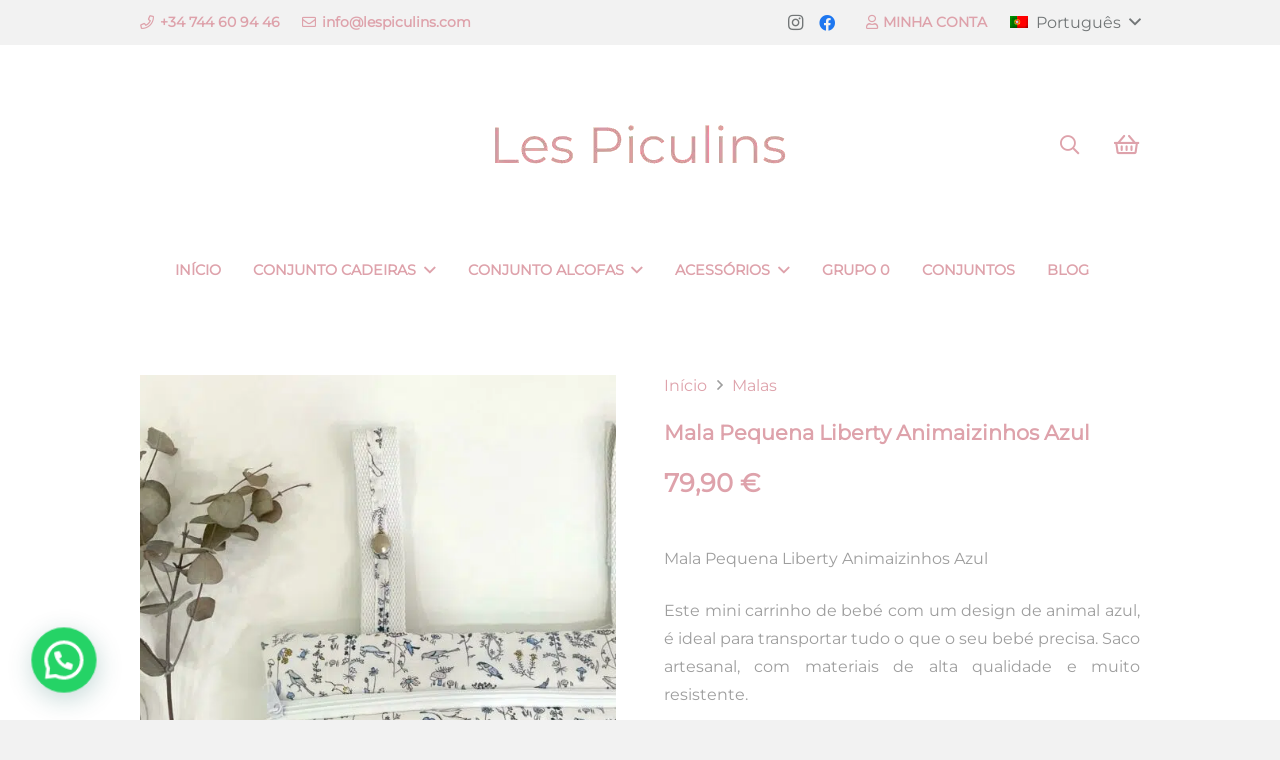

--- FILE ---
content_type: text/html; charset=UTF-8
request_url: https://lespiculins.com/pt-pt/produto/mini-liberty-animalitos-blue-bag/
body_size: 29141
content:
<!DOCTYPE HTML>
<html lang="pt-pt">
<head>
	<meta charset="UTF-8">
	<meta name='robots' content='index, follow, max-image-preview:large, max-snippet:-1, max-video-preview:-1' />
<link rel="alternate" hreflang="es" href="https://lespiculins.com/producto/mini-liberty-animalitos-azul/" />
<link rel="alternate" hreflang="en" href="https://lespiculins.com/en/product/mini-liberty-blue-animals-bag/" />
<link rel="alternate" hreflang="pt-pt" href="https://lespiculins.com/pt-pt/produto/mini-liberty-animalitos-blue-bag/" />
<link rel="alternate" hreflang="x-default" href="https://lespiculins.com/producto/mini-liberty-animalitos-azul/" />

	<!-- This site is optimized with the Yoast SEO plugin v21.5 - https://yoast.com/wordpress/plugins/seo/ -->
	<title>Mala Pequena Liberty Animaizinhos Azul | Accesórios de passeio | Les Piculins</title><style id="rocket-critical-css">button.pswp__button{box-shadow:none!important;background-image:url(https://lespiculins.com/wp-content/plugins/woocommerce/assets/css/photoswipe/default-skin/default-skin.png)!important}button.pswp__button,button.pswp__button--arrow--left::before,button.pswp__button--arrow--right::before{background-color:transparent!important}button.pswp__button--arrow--left,button.pswp__button--arrow--right{background-image:none!important}.pswp{display:none;position:absolute;width:100%;height:100%;left:0;top:0;overflow:hidden;-ms-touch-action:none;touch-action:none;z-index:1500;-webkit-text-size-adjust:100%;-webkit-backface-visibility:hidden;outline:0}.pswp *{-webkit-box-sizing:border-box;box-sizing:border-box}.pswp__bg{position:absolute;left:0;top:0;width:100%;height:100%;background:#000;opacity:0;-webkit-transform:translateZ(0);transform:translateZ(0);-webkit-backface-visibility:hidden;will-change:opacity}.pswp__scroll-wrap{position:absolute;left:0;top:0;width:100%;height:100%;overflow:hidden}.pswp__container{-ms-touch-action:none;touch-action:none;position:absolute;left:0;right:0;top:0;bottom:0}.pswp__container{-webkit-touch-callout:none}.pswp__bg{will-change:opacity}.pswp__container{-webkit-backface-visibility:hidden}.pswp__item{position:absolute;left:0;right:0;top:0;bottom:0;overflow:hidden}.pswp__button{width:44px;height:44px;position:relative;background:0 0;overflow:visible;-webkit-appearance:none;display:block;border:0;padding:0;margin:0;float:right;opacity:.75;-webkit-box-shadow:none;box-shadow:none}.pswp__button::-moz-focus-inner{padding:0;border:0}.pswp__button,.pswp__button--arrow--left:before,.pswp__button--arrow--right:before{background:url(https://lespiculins.com/wp-content/plugins/woocommerce/assets/css/photoswipe/default-skin/default-skin.png) 0 0 no-repeat;background-size:264px 88px;width:44px;height:44px}.pswp__button--close{background-position:0 -44px}.pswp__button--share{background-position:-44px -44px}.pswp__button--fs{display:none}.pswp__button--zoom{display:none;background-position:-88px 0}.pswp__button--arrow--left,.pswp__button--arrow--right{background:0 0;top:50%;margin-top:-50px;width:70px;height:100px;position:absolute}.pswp__button--arrow--left{left:0}.pswp__button--arrow--right{right:0}.pswp__button--arrow--left:before,.pswp__button--arrow--right:before{content:'';top:35px;background-color:rgba(0,0,0,.3);height:30px;width:32px;position:absolute}.pswp__button--arrow--left:before{left:6px;background-position:-138px -44px}.pswp__button--arrow--right:before{right:6px;background-position:-94px -44px}.pswp__share-modal{display:block;background:rgba(0,0,0,.5);width:100%;height:100%;top:0;left:0;padding:10px;position:absolute;z-index:1600;opacity:0;-webkit-backface-visibility:hidden;will-change:opacity}.pswp__share-modal--hidden{display:none}.pswp__share-tooltip{z-index:1620;position:absolute;background:#fff;top:56px;border-radius:2px;display:block;width:auto;right:44px;-webkit-box-shadow:0 2px 5px rgba(0,0,0,.25);box-shadow:0 2px 5px rgba(0,0,0,.25);-webkit-transform:translateY(6px);-ms-transform:translateY(6px);transform:translateY(6px);-webkit-backface-visibility:hidden;will-change:transform}.pswp__counter{position:absolute;left:0;top:0;height:44px;font-size:13px;line-height:44px;color:#fff;opacity:.75;padding:0 10px}.pswp__caption{position:absolute;left:0;bottom:0;width:100%;min-height:44px}.pswp__caption__center{text-align:left;max-width:420px;margin:0 auto;font-size:13px;padding:10px;line-height:20px;color:#ccc}.pswp__preloader{width:44px;height:44px;position:absolute;top:0;left:50%;margin-left:-22px;opacity:0;will-change:opacity;direction:ltr}.pswp__preloader__icn{width:20px;height:20px;margin:12px}@media screen and (max-width:1024px){.pswp__preloader{position:relative;left:auto;top:auto;margin:0;float:right}}.pswp__ui{-webkit-font-smoothing:auto;visibility:visible;opacity:1;z-index:1550}.pswp__top-bar{position:absolute;left:0;top:0;height:44px;width:100%}.pswp__caption,.pswp__top-bar{-webkit-backface-visibility:hidden;will-change:opacity}.pswp__caption,.pswp__top-bar{background-color:rgba(0,0,0,.5)}.pswp__ui--hidden .pswp__button--arrow--left,.pswp__ui--hidden .pswp__button--arrow--right,.pswp__ui--hidden .pswp__caption,.pswp__ui--hidden .pswp__top-bar{opacity:.001}*{box-sizing:border-box}html{-ms-text-size-adjust:100%;-webkit-text-size-adjust:100%}body{margin:0;overflow-x:hidden}a{text-decoration:none;background:none;-webkit-text-decoration-skip:objects}img{height:auto;max-width:100%}figure{margin:0}button,input{vertical-align:top;text-transform:none;color:inherit;font:inherit;border:none;margin:0}input:not([type="submit"]){outline:none!important}input[type="text"]{-webkit-appearance:none}button{overflow:visible;-webkit-appearance:button}::-moz-focus-inner{border:0}::-webkit-file-upload-button{font:inherit;border:0;outline:0;padding-left:0;background:none}ul,ol{list-style:none;margin:0;padding:0}:-webkit-full-screen-ancestor:not(iframe){animation:none!important}::-moz-placeholder{opacity:0.5;color:inherit}::-webkit-input-placeholder{color:inherit;opacity:0.5}h1,h2{font-family:inherit;line-height:1.4;margin:0 0 1.5rem;padding-top:1.5rem;color:var(--color-content-heading)}h2:first-child{padding-top:0}p,ul,ol{margin:0 0 1.5rem}ul{list-style-type:disc;margin-left:2.5rem}ol{list-style-type:decimal;margin-left:2.5rem}li{margin:0 0 0.5rem}li>ul{margin-bottom:0.5rem;margin-top:0.5rem}ul:last-child,ol:last-child,li:last-child{margin-bottom:0}input:not([type="submit"]){width:100%;border:0px solid transparent;background:none}.hidden{display:none!important}.i-cf:before,.i-cf:after{content:' ';display:table}.i-cf:after{clear:both}a{color:var(--color-content-link)}.l-canvas{margin:0 auto;width:100%;flex-grow:1;background:var(--color-content-bg-grad);color:var(--color-content-text)}@media screen and (min-width:1025px){body:not(.us_iframe){display:flex;flex-direction:column;min-height:100vh}}@media screen and (-ms-high-contrast:active),(-ms-high-contrast:none){body{display:block!important}}.l-subheader,.l-section{padding-left:2.5rem;padding-right:2.5rem}.l-section{position:relative;margin:0 auto}.l-section-h{position:relative;margin:0 auto;width:100%}.l-section.height_medium{padding-top:4rem;padding-bottom:4rem}.far,.fab{display:inline-block;line-height:1;font-family:"fontawesome";font-weight:400;font-style:normal;font-variant:normal;text-rendering:auto;-moz-osx-font-smoothing:grayscale;-webkit-font-smoothing:antialiased}@media (max-width:1024px){.l-section.height_medium{padding-top:2.5rem;padding-bottom:2.5rem}}@media screen and (max-width:900px){.l-subheader{padding-left:1rem!important;padding-right:1rem!important}}@media screen and (max-width:767px){h1,h2{margin-bottom:1rem}}@media screen and (max-width:600px){.w-header-show{margin:10px!important}.l-subheader,.l-section{padding-left:1.5rem;padding-right:1.5rem}.l-section.height_medium{padding-top:1.5rem;padding-bottom:1.5rem}}.w-dropdown{flex-shrink:0}.w-dropdown-h{text-align:left;line-height:2;margin:0 -1em;position:relative}.w-dropdown-item{display:block;white-space:nowrap;padding:0 2.2em 0 1em}.w-dropdown-item img,.w-dropdown-item-title{display:inline-block}.w-dropdown-item img{margin-right:0.5em}.w-dropdown-current{position:relative;z-index:1}.w-dropdown-current .w-dropdown-item:after{display:block;position:absolute;top:50%;right:0.8em;content:'\f107';font-size:1.2em;margin-top:-1em;font-family:fontawesome;font-weight:400}.w-dropdown-list{display:none;position:absolute;top:-0.4em;padding-top:2.4em;padding-bottom:0.4em;min-width:100%;box-shadow:var(--box-shadow)}.w-dropdown-list-h{max-height:calc(90vh - 3em);overflow-y:auto;-webkit-overflow-scrolling:touch}.w-dropdown.drop_to_right .w-dropdown-list{left:0}.w-dropdown.dropdown_height .w-dropdown-list{display:block;transform-origin:50% 0;transform:scaleY(0) translateZ(0);opacity:0}.w-form-row{position:relative;width:100%;padding-left:0.5rem;padding-right:0.5rem;padding-left:calc(var(--fields-gap,1rem) / 2);padding-right:calc(var(--fields-gap,1rem) / 2)}.w-form-row-field{position:relative}@media screen and (max-width:600px){.w-form-row{width:100%!important}}.l-header a{color:inherit}.l-subheader-cell{display:flex;align-items:center;flex-grow:1}.l-subheader-cell.at_left{justify-content:flex-start}.header_hor .l-subheader-cell.at_left>*{margin-right:1.4rem}.l-subheader-cell.at_center{justify-content:center}.l-subheader-cell.at_center>*{margin-left:0.7rem;margin-right:0.7rem}.l-subheader-cell.at_right{justify-content:flex-end}.header_hor .l-subheader-cell.at_right>*{margin-left:1.4rem}.l-subheader:not(.with_centering) .l-subheader-cell:empty{display:none}.l-header:before{content:'auto';left:-100%;position:absolute;top:-100%;visibility:hidden!important}.l-header .w-text{line-height:1.5}.l-header .w-text:not(.wrap){white-space:nowrap}.l-header .w-image{flex-shrink:0}.w-image-h{display:block;border-radius:inherit;border-color:inherit!important;color:inherit!important}.w-image:not([class*="style_phone"]) .w-image-h{background:inherit}.l-header .w-image-h{height:inherit}.w-image img{vertical-align:top;border-radius:inherit}.l-header .w-image img{display:block;height:inherit;width:auto}.w-image-h[href]{position:relative}button::-moz-focus-inner{padding:0;border:0}.l-subheader-cell .w-nav{margin-left:0;margin-right:0}.w-nav-list{list-style:none;margin:0}.w-nav-list:not(.level_1){display:none}.w-nav.type_desktop .w-nav-list:not(.level_1){box-shadow:var(--box-shadow)}.w-nav.type_desktop .w-nav-list.level_2{text-align:left;position:absolute;left:0;z-index:120;min-width:12rem}.w-nav.type_desktop .w-nav-list.level_3{position:absolute;left:100%;top:0;z-index:121;min-width:12rem}.w-nav .menu-item{display:block;position:relative;margin:0}.w-nav-anchor{display:block;overflow:hidden;position:relative;outline:none!important}.w-nav-anchor:not(.w-btn){border:none!important}.w-nav.type_desktop .w-nav-anchor.level_1{z-index:1}.w-nav.type_desktop .w-nav-anchor:not(.level_1){line-height:1.5em;padding:0.6em 20px;white-space:nowrap}.w-nav-arrow{display:none;vertical-align:top;font-weight:normal;line-height:inherit;text-transform:none;text-align:center}.w-nav-arrow:before{content:'\f107';vertical-align:top;font-family:fontawesome;font-weight:400}.w-nav.type_desktop .w-nav-anchor.level_1 .w-nav-arrow:before{font-size:1.3em;margin-left:0.4em}.w-nav.type_desktop .w-nav-list.level_2 .w-nav-arrow:before{content:'\f105';font-size:1.5em}.w-nav.type_desktop .menu-item-has-children>.w-nav-anchor:not(.level_1) .w-nav-arrow{display:block;position:absolute;top:0;right:0;line-height:2.7em;width:2em}.w-nav.type_desktop .menu-item-has-children>.w-nav-anchor:not(.level_1) .w-nav-title{padding-right:2em}.header_hor .w-nav.type_desktop>.w-nav-list{display:flex;align-items:center}.header_hor .w-nav.type_desktop>.w-nav-list>.menu-item{flex-shrink:0}.w-nav.type_desktop.dropdown_height .w-nav-list:not(.level_1){display:block;transform-origin:50% 0;transform:scaleY(0) translateZ(0);opacity:0}.w-nav-control{display:none;line-height:50px;height:50px;padding:0 0.8rem;color:inherit}.w-nav-icon{display:inline-block;vertical-align:top;font-size:20px;position:relative;height:inherit;width:1em}.w-nav-icon>div,.w-nav-icon>div:before,.w-nav-icon>div:after{content:'';display:block;position:absolute;height:0;width:inherit}.w-nav-icon>div{border-bottom:0.15em solid}.w-nav-icon>div:before,.w-nav-icon>div:after{border-bottom:inherit}.w-nav-icon>div{top:50%;transform:translateY(-50%)}.w-nav-icon>div:before{top:-0.3333em}.w-nav-icon>div:after{top:0.3333em}.w-nav-close{display:none;position:absolute;top:0;right:0;text-align:center;font-size:3rem;line-height:2;width:2em;opacity:0.5}.w-nav-close:before{content:'\f00d';font-family:fontawesome;font-weight:normal;vertical-align:top}@media screen and (max-width:767px){.w-nav-close{font-size:2rem}}@media screen and (max-width:480px){.w-nav-anchor.level_2,.w-nav-anchor.level_3{white-space:normal}}.w-search{line-height:2.8rem}.header_hor .l-subheader-cell>.w-search:not(.layout_simple){margin-left:0;margin-right:0}.w-search-form .w-form-row{height:inherit;padding:0}.w-search input{display:block}.w-search-open{display:block;text-align:center;width:2.2em}.w-search-open i{vertical-align:top;line-height:inherit}.w-search-close{position:absolute;top:50%;transform:translateY(-50%);right:0;text-align:center;line-height:2;width:2em;color:inherit!important;opacity:0.5}.w-search-close:before{content:'\f00d';font-family:fontawesome;font-weight:400;vertical-align:top}.w-search.layout_fullscreen .w-search-form{position:fixed;top:0;left:0;right:0;height:100%;z-index:120;transform:translateY(-100%)}.w-search.layout_fullscreen .w-search-close{top:3rem;font-size:3rem}.w-search.layout_fullscreen .w-form-row-field{position:absolute;top:50%;left:6%;right:6%;transform:translateY(-50%)}.w-search.layout_fullscreen input{font-size:3rem;line-height:1.5;text-align:center;height:auto;padding:0;border-radius:0;border:none}.w-search.layout_fullscreen .w-search-form input{background:none!important;box-shadow:none!important;color:inherit!important}@media screen and (max-width:767px){.w-search.layout_fullscreen input{font-size:2rem}.w-search.layout_fullscreen .w-search-close{font-size:2rem}}@media screen and (max-width:600px){.header_hor .l-header .w-search{line-height:inherit}.w-search.layout_fullscreen input{font-size:1rem!important}}.w-socials-item{display:inline-block;vertical-align:top;position:relative}.w-socials-item-link{display:block;text-align:center;position:relative;overflow:hidden;line-height:2.5em;width:2.5em;border:none!important;border-radius:inherit;z-index:0}.w-socials-item-link-hover{display:none;position:absolute;top:0;left:0;right:0;bottom:0;background:var(--color-content-primary-grad)}.w-socials-item-link i{display:block;line-height:inherit;position:relative}.l-header .w-socials{line-height:2}.header_hor .l-header .w-socials-list{white-space:nowrap}.l-header .w-socials-item-link{line-height:2em;width:2em}.no-touch .w-socials.hover_fade .w-socials-item-link-hover{display:block;opacity:0}.w-socials.color_brand .w-socials-item.facebook .w-socials-item-link{color:#1e77f0}.w-socials-item.facebook .w-socials-item-link-hover{background:#1e77f0}.w-socials.color_brand .w-socials-item.instagram .w-socials-item-link{color:inherit}.w-socials-item.instagram .w-socials-item-link-hover{background:#a17357;background:radial-gradient(circle farthest-corner at 35% 100%,#fec564,transparent 50%),radial-gradient(circle farthest-corner at 10% 140%,#feda7e,transparent 50%),radial-gradient(ellipse farthest-corner at 0 -25%,#5258cf,transparent 50%),radial-gradient(ellipse farthest-corner at 20% -50%,#5258cf,transparent 50%),radial-gradient(ellipse farthest-corner at 100% 0,#893dc2,transparent 50%),radial-gradient(ellipse farthest-corner at 60% -20%,#893dc2,transparent 50%),radial-gradient(ellipse farthest-corner at 100% 100%,#d9317a,transparent),linear-gradient(#6559ca,#bc318f 30%,#e42e66 50%,#fa5332 70%,#ffdc80 100%)}.w-socials-item.instagram .w-socials-item-link i{font-size:1.1em}.w-text{padding:0}.w-text.has_text_color a{color:inherit}.w-text i{vertical-align:top;line-height:inherit}i+.w-text-value{margin-left:0.4em}.w-cart{position:relative}.w-cart:not(.height_full){line-height:50px}.w-cart-link{display:block;position:relative;text-align:center;width:2.2em}.w-cart-icon{display:inline-block;line-height:2.8rem}.w-cart-icon i{vertical-align:top;line-height:inherit}.w-cart-quantity{position:absolute;right:0;text-align:center;font-size:11px;padding:0 4px;line-height:20px;min-width:20px;border-radius:2rem}.w-cart.empty .w-cart-quantity{transform:scale(0)}.w-cart-notification{display:none;position:absolute;z-index:121;font-size:0.9rem;text-align:left;line-height:1.4rem;padding:1rem 1.5rem;width:20rem;background:rgba(0,0,0,0.8);color:#ccc}.l-subheader-cell.at_right .w-cart-notification{right:0}.w-cart-notification .product-name{color:#fff}.w-cart-dropdown{display:none;position:absolute;z-index:120;font-size:1rem;text-align:left;padding:2rem;width:20rem;box-shadow:var(--box-shadow);background:var(--color-content-bg-grad);color:var(--color-content-text)}.l-subheader-cell.at_right .w-cart-dropdown{right:0}.w-cart-dropdown .widget_shopping_cart{padding:0;margin:0;background:none}.w-cart.dropdown_mdesign .w-cart-dropdown,.w-cart.dropdown_mdesign .w-cart-notification{display:block;transform-origin:0 0;transform:scale(0) translateZ(0);opacity:0}.l-subheader-cell.at_right .w-cart.dropdown_mdesign .w-cart-dropdown,.l-subheader-cell.at_right .w-cart.dropdown_mdesign .w-cart-notification{transform-origin:100% 0}.woocommerce-breadcrumb{font-size:0.9rem;line-height:1.4rem;margin-bottom:0.6rem}.woocommerce-notices-wrapper:empty{display:none}.woocommerce div.product{position:relative}.woocommerce div.product .images{float:left;width:38%;margin-bottom:3rem}.woocommerce div.product .summary{float:right;width:56%;margin-bottom:3rem}.woocommerce div.product .product_title{padding:0}.woocommerce-product-gallery{position:relative}.woocommerce-product-gallery img{display:block}.woocommerce-product-gallery__trigger{position:absolute;top:0;right:0;z-index:1;font-size:0;text-align:center;line-height:4rem;width:4rem;text-shadow:0 1px 3px rgba(0,0,0,0.3);color:#fff!important}.no-touch .woocommerce-product-gallery__trigger{opacity:0}.woocommerce-product-gallery__trigger:before{content:'\f00e';vertical-align:top;font-size:1.4rem;font-family:fontawesome;font-weight:400}.woocommerce-product-gallery__image:not(:last-child){margin-bottom:1.5rem}.woocommerce-product-gallery ol{display:flex;flex-wrap:wrap;list-style:none;margin:0}.woocommerce-product-gallery li{margin:0}.woocommerce-product-gallery li img{width:100%}.woocommerce-product-gallery li img.flex-active{border:2px solid var(--color-content-primary)}.woocommerce .product .summary .price{font-size:1.6rem;font-weight:600;color:var(--color-content-heading)}.woocommerce-product-details__short-description{margin-bottom:1.5rem}.woocommerce-tabs{clear:both;padding-bottom:1px;margin-bottom:3rem}.woocommerce-tabs .panel>h2{display:none}@media (max-width:1024px){.woocommerce-tabs{clear:both;float:none;width:100%}}@media screen and (max-width:767px){.woocommerce div.product .images{float:none!important;max-width:500px;margin-bottom:1rem;width:auto!important}.woocommerce div.product .summary{float:none!important;width:100%!important}}@media screen and (max-width:600px){.header_hor .l-subheader-cell.at_right .w-cart:last-child{margin-right:-0.8rem}}@media screen and (max-width:480px){.w-cart{position:static}.w-cart-dropdown,.w-cart-notification{left:-1rem!important;right:-1rem!important;width:auto;border-radius:0}.woocommerce-product-gallery{margin:-1.5rem -1.5rem 1.5rem!important}}:root{--color-header-middle-bg:#ffffff;--color-header-middle-bg-grad:#ffffff;--color-header-middle-text:#DEA2AB;--color-header-middle-text-hover:rgba(222,162,171,0.65);--color-header-transparent-bg:transparent;--color-header-transparent-bg-grad:transparent;--color-header-transparent-text:#ffffff;--color-header-transparent-text-hover:#ffffff;--color-chrome-toolbar:#f2f2f2;--color-chrome-toolbar-grad:#f2f2f2;--color-header-top-bg:#f2f2f2;--color-header-top-bg-grad:#f2f2f2;--color-header-top-text:#727677;--color-header-top-text-hover:#1a1a1a;--color-header-top-transparent-bg:rgba(0,0,0,0.2);--color-header-top-transparent-bg-grad:rgba(0,0,0,0.2);--color-header-top-transparent-text:rgba(255,255,255,0.66);--color-header-top-transparent-text-hover:#fff;--color-content-bg:#ffffff;--color-content-bg-grad:#ffffff;--color-content-bg-alt:#f2f2f2;--color-content-bg-alt-grad:#f2f2f2;--color-content-border:#727677;--color-content-heading:#DEA2AB;--color-content-heading-grad:#DEA2AB;--color-content-text:#9e9e9e;--color-content-link:#DEA2AB;--color-content-link-hover:rgba(222,162,171,0.65);--color-content-primary:#DEA2AB;--color-content-primary-grad:#DEA2AB;--color-content-secondary:rgba(222,162,171,0.65);--color-content-secondary-grad:rgba(222,162,171,0.65);--color-content-faded:#999999;--color-content-overlay:rgba(0,0,0,0.75);--color-content-overlay-grad:rgba(0,0,0,0.75);--color-alt-content-bg:#f2f2f2;--color-alt-content-bg-grad:#f2f2f2;--color-alt-content-bg-alt:#ffffff;--color-alt-content-bg-alt-grad:#ffffff;--color-alt-content-border:#727677;--color-alt-content-heading:#DEA2AB;--color-alt-content-heading-grad:#DEA2AB;--color-alt-content-text:#DEA2AB;--color-alt-content-link:#DEA2AB;--color-alt-content-link-hover:rgba(222,162,171,0.65);--color-alt-content-primary:#DEA2AB;--color-alt-content-primary-grad:#DEA2AB;--color-alt-content-secondary:rgba(222,162,171,0.65);--color-alt-content-secondary-grad:rgba(222,162,171,0.65);--color-alt-content-faded:#999999;--color-alt-content-overlay:rgba(250,150,170,0.85);--color-alt-content-overlay-grad:rgba(250,150,170,0.85);--color-footer-bg:#222222;--color-footer-bg-grad:#222222;--color-footer-bg-alt:#f2f2f2;--color-footer-bg-alt-grad:#f2f2f2;--color-footer-border:#333333;--color-footer-text:#727677;--color-footer-link:#727677;--color-footer-link-hover:#DEA2AB;--color-subfooter-bg:#f2f2f2;--color-subfooter-bg-grad:#f2f2f2;--color-subfooter-bg-alt:#222222;--color-subfooter-bg-alt-grad:#222222;--color-subfooter-border:#282828;--color-subfooter-text:#727677;--color-subfooter-link:#727677;--color-subfooter-link-hover:#DEA2AB;--color-content-primary-faded:rgba(222,162,171,0.15);--box-shadow:0 5px 15px rgba(0,0,0,.15);--box-shadow-up:0 -5px 15px rgba(0,0,0,.15)}html,.l-header .widget{font-family:'Montserrat',sans-serif;font-weight:400;font-size:16px;line-height:28px}h1{font-family:'Montserrat',sans-serif;font-weight:700;font-size:2rem;line-height:1.2;letter-spacing:0.05em;margin-bottom:1.5rem}h2{font-family:'Montserrat',sans-serif;font-weight:700;font-size:1.5rem;line-height:1.2;letter-spacing:0;margin-bottom:1.5rem}@media (max-width:767px){html{font-size:16px;line-height:28px}h1{font-size:2.6rem}h2{font-size:2.2rem}}body{background:var(--color-alt-content-bg)}.l-subheader-h,.l-section-h{max-width:1000px}@media (max-width:767px){.l-canvas{overflow:hidden}}a,button{outline:none!important}.w-header-show{background:rgba(0,0,0,0.3)}input:not([type="submit"]){font-size:1rem;font-weight:400;letter-spacing:0em;border-width:0px;border-radius:1.40em;background:var(--color-content-bg-alt);color:var(--color-content-text);box-shadow:0px 1px 0px 0px rgba(0,0,0,0.10) inset}input:not([type="submit"]){min-height:2.80em;line-height:2.80em;padding:0 1.40em}.w-form-row-field:after{font-size:1rem;margin:0 1.40em;color:var(--color-content-text)}.fa-envelope:before{content:"\f0e0"}.fa-phone:before{content:"\f095"}.fa-search:before{content:"\f002"}.woocommerce-product-gallery--columns-4 li{width:25.000%}.fa-shopping-basket:before{content:"\f291"}.fa-instagram:before{content:"\f16d"}.fa-facebook:before{content:"\f09a"}.fa-user:before{content:"\f007"}</style>
	<meta name="description" content="Mala Pequena Liberty Animaizinhos Azul. Mini saco ideal para carrinho de passeio e leve para um passeio tudo o que você precisa do seu bebê. Animaisites e tom azul" />
	<link rel="canonical" href="https://lespiculins.com/pt-pt/produto/mini-liberty-animalitos-blue-bag/" />
	<meta property="og:locale" content="pt_PT" />
	<meta property="og:type" content="article" />
	<meta property="og:title" content="Mala Pequena Liberty Animaizinhos Azul | Accesórios de passeio | Les Piculins" />
	<meta property="og:description" content="Mala Pequena Liberty Animaizinhos Azul. Mini saco ideal para carrinho de passeio e leve para um passeio tudo o que você precisa do seu bebê. Animaisites e tom azul" />
	<meta property="og:url" content="https://lespiculins.com/pt-pt/produto/mini-liberty-animalitos-blue-bag/" />
	<meta property="og:site_name" content="Les Piculins" />
	<meta property="article:modified_time" content="2023-07-11T05:29:17+00:00" />
	<meta property="og:image" content="https://lespiculins.com/wp-content/uploads/2020/11/minitheo.jpg" />
	<meta property="og:image:width" content="1080" />
	<meta property="og:image:height" content="1440" />
	<meta property="og:image:type" content="image/jpeg" />
	<meta name="twitter:card" content="summary_large_image" />
	<script type="application/ld+json" class="yoast-schema-graph">{"@context":"https://schema.org","@graph":[{"@type":"WebPage","@id":"https://lespiculins.com/pt-pt/produto/mini-liberty-animalitos-blue-bag/","url":"https://lespiculins.com/pt-pt/produto/mini-liberty-animalitos-blue-bag/","name":"Mala Pequena Liberty Animaizinhos Azul | Accesórios de passeio | Les Piculins","isPartOf":{"@id":"https://lespiculins.com/pt-pt/#website"},"primaryImageOfPage":{"@id":"https://lespiculins.com/pt-pt/produto/mini-liberty-animalitos-blue-bag/#primaryimage"},"image":{"@id":"https://lespiculins.com/pt-pt/produto/mini-liberty-animalitos-blue-bag/#primaryimage"},"thumbnailUrl":"https://lespiculins.com/wp-content/uploads/2020/11/minitheo.jpg","datePublished":"2021-04-27T09:21:56+00:00","dateModified":"2023-07-11T05:29:17+00:00","description":"Mala Pequena Liberty Animaizinhos Azul. Mini saco ideal para carrinho de passeio e leve para um passeio tudo o que você precisa do seu bebê. Animaisites e tom azul","breadcrumb":{"@id":"https://lespiculins.com/pt-pt/produto/mini-liberty-animalitos-blue-bag/#breadcrumb"},"inLanguage":"pt-PT","potentialAction":[{"@type":"ReadAction","target":["https://lespiculins.com/pt-pt/produto/mini-liberty-animalitos-blue-bag/"]}]},{"@type":"ImageObject","inLanguage":"pt-PT","@id":"https://lespiculins.com/pt-pt/produto/mini-liberty-animalitos-blue-bag/#primaryimage","url":"https://lespiculins.com/wp-content/uploads/2020/11/minitheo.jpg","contentUrl":"https://lespiculins.com/wp-content/uploads/2020/11/minitheo.jpg","width":1080,"height":1440},{"@type":"BreadcrumbList","@id":"https://lespiculins.com/pt-pt/produto/mini-liberty-animalitos-blue-bag/#breadcrumb","itemListElement":[{"@type":"ListItem","position":1,"name":"Portada","item":"https://lespiculins.com/pt-pt/inicio/"},{"@type":"ListItem","position":2,"name":"Loja","item":"https://lespiculins.com/pt-pt/loja/"},{"@type":"ListItem","position":3,"name":"Mala Pequena Liberty Animaizinhos Azul"}]},{"@type":"WebSite","@id":"https://lespiculins.com/pt-pt/#website","url":"https://lespiculins.com/pt-pt/","name":"Les Piculins","description":"Fundas para carritos, bugaboo, maclaren, icoo, bebecar, mima...","potentialAction":[{"@type":"SearchAction","target":{"@type":"EntryPoint","urlTemplate":"https://lespiculins.com/pt-pt/?s={search_term_string}"},"query-input":"required name=search_term_string"}],"inLanguage":"pt-PT"}]}</script>
	<!-- / Yoast SEO plugin. -->


<link rel='dns-prefetch' href='//www.googletagmanager.com' />

<link rel="alternate" type="application/rss+xml" title="Les Piculins &raquo; Feed" href="https://lespiculins.com/pt-pt/feed/" />
<link rel="alternate" type="application/rss+xml" title="Les Piculins &raquo; Feed de comentários" href="https://lespiculins.com/pt-pt/comments/feed/" />
<meta name="viewport" content="width=device-width, initial-scale=1">
<meta name="SKYPE_TOOLBAR" content="SKYPE_TOOLBAR_PARSER_COMPATIBLE">
<meta name="theme-color" content="#f2f2f2">
<link rel='preload'  href='https://lespiculins.com/wp-content/plugins/instagram-feed/css/sbi-styles.min.css?ver=6.2.6' data-rocket-async="style" as="style" onload="this.onload=null;this.rel='stylesheet'" onerror="this.removeAttribute('data-rocket-async')"  media='all' />
<style id='wp-emoji-styles-inline-css'>

	img.wp-smiley, img.emoji {
		display: inline !important;
		border: none !important;
		box-shadow: none !important;
		height: 1em !important;
		width: 1em !important;
		margin: 0 0.07em !important;
		vertical-align: -0.1em !important;
		background: none !important;
		padding: 0 !important;
	}
</style>
<link rel='preload'  href='https://lespiculins.com/wp-includes/css/dist/block-library/style.min.css?ver=6.4.7' data-rocket-async="style" as="style" onload="this.onload=null;this.rel='stylesheet'" onerror="this.removeAttribute('data-rocket-async')"  media='all' />
<style id='joinchat-button-style-inline-css'>
.wp-block-joinchat-button{border:none!important;text-align:center}.wp-block-joinchat-button figure{display:table;margin:0 auto;padding:0}.wp-block-joinchat-button figcaption{font:normal normal 400 .6em/2em var(--wp--preset--font-family--system-font,sans-serif);margin:0;padding:0}.wp-block-joinchat-button .joinchat-button__qr{background-color:#fff;border:6px solid #25d366;border-radius:30px;box-sizing:content-box;display:block;height:200px;margin:auto;overflow:hidden;padding:10px;width:200px}.wp-block-joinchat-button .joinchat-button__qr canvas,.wp-block-joinchat-button .joinchat-button__qr img{display:block;margin:auto}.wp-block-joinchat-button .joinchat-button__link{align-items:center;background-color:#25d366;border:6px solid #25d366;border-radius:30px;display:inline-flex;flex-flow:row nowrap;justify-content:center;line-height:1.25em;margin:0 auto;text-decoration:none}.wp-block-joinchat-button .joinchat-button__link:before{background:transparent var(--joinchat-ico) no-repeat center;background-size:100%;content:"";display:block;height:1.5em;margin:-.75em .75em -.75em 0;width:1.5em}.wp-block-joinchat-button figure+.joinchat-button__link{margin-top:10px}@media (orientation:landscape)and (min-height:481px),(orientation:portrait)and (min-width:481px){.wp-block-joinchat-button.joinchat-button--qr-only figure+.joinchat-button__link{display:none}}@media (max-width:480px),(orientation:landscape)and (max-height:480px){.wp-block-joinchat-button figure{display:none}}

</style>
<link data-minify="1" rel='preload'  href='https://lespiculins.com/wp-content/cache/min/1/wp-content/plugins/customer-reviews-woocommerce/css/frontend.css?ver=1754353746' data-rocket-async="style" as="style" onload="this.onload=null;this.rel='stylesheet'" onerror="this.removeAttribute('data-rocket-async')"  media='all' />
<link data-minify="1" rel='preload'  href='https://lespiculins.com/wp-content/cache/min/1/wp-content/plugins/customer-reviews-woocommerce/css/badges.css?ver=1754353746' data-rocket-async="style" as="style" onload="this.onload=null;this.rel='stylesheet'" onerror="this.removeAttribute('data-rocket-async')"  media='all' />
<style id='classic-theme-styles-inline-css'>
/*! This file is auto-generated */
.wp-block-button__link{color:#fff;background-color:#32373c;border-radius:9999px;box-shadow:none;text-decoration:none;padding:calc(.667em + 2px) calc(1.333em + 2px);font-size:1.125em}.wp-block-file__button{background:#32373c;color:#fff;text-decoration:none}
</style>
<style id='global-styles-inline-css'>
body{--wp--preset--color--black: #000000;--wp--preset--color--cyan-bluish-gray: #abb8c3;--wp--preset--color--white: #ffffff;--wp--preset--color--pale-pink: #f78da7;--wp--preset--color--vivid-red: #cf2e2e;--wp--preset--color--luminous-vivid-orange: #ff6900;--wp--preset--color--luminous-vivid-amber: #fcb900;--wp--preset--color--light-green-cyan: #7bdcb5;--wp--preset--color--vivid-green-cyan: #00d084;--wp--preset--color--pale-cyan-blue: #8ed1fc;--wp--preset--color--vivid-cyan-blue: #0693e3;--wp--preset--color--vivid-purple: #9b51e0;--wp--preset--gradient--vivid-cyan-blue-to-vivid-purple: linear-gradient(135deg,rgba(6,147,227,1) 0%,rgb(155,81,224) 100%);--wp--preset--gradient--light-green-cyan-to-vivid-green-cyan: linear-gradient(135deg,rgb(122,220,180) 0%,rgb(0,208,130) 100%);--wp--preset--gradient--luminous-vivid-amber-to-luminous-vivid-orange: linear-gradient(135deg,rgba(252,185,0,1) 0%,rgba(255,105,0,1) 100%);--wp--preset--gradient--luminous-vivid-orange-to-vivid-red: linear-gradient(135deg,rgba(255,105,0,1) 0%,rgb(207,46,46) 100%);--wp--preset--gradient--very-light-gray-to-cyan-bluish-gray: linear-gradient(135deg,rgb(238,238,238) 0%,rgb(169,184,195) 100%);--wp--preset--gradient--cool-to-warm-spectrum: linear-gradient(135deg,rgb(74,234,220) 0%,rgb(151,120,209) 20%,rgb(207,42,186) 40%,rgb(238,44,130) 60%,rgb(251,105,98) 80%,rgb(254,248,76) 100%);--wp--preset--gradient--blush-light-purple: linear-gradient(135deg,rgb(255,206,236) 0%,rgb(152,150,240) 100%);--wp--preset--gradient--blush-bordeaux: linear-gradient(135deg,rgb(254,205,165) 0%,rgb(254,45,45) 50%,rgb(107,0,62) 100%);--wp--preset--gradient--luminous-dusk: linear-gradient(135deg,rgb(255,203,112) 0%,rgb(199,81,192) 50%,rgb(65,88,208) 100%);--wp--preset--gradient--pale-ocean: linear-gradient(135deg,rgb(255,245,203) 0%,rgb(182,227,212) 50%,rgb(51,167,181) 100%);--wp--preset--gradient--electric-grass: linear-gradient(135deg,rgb(202,248,128) 0%,rgb(113,206,126) 100%);--wp--preset--gradient--midnight: linear-gradient(135deg,rgb(2,3,129) 0%,rgb(40,116,252) 100%);--wp--preset--font-size--small: 13px;--wp--preset--font-size--medium: 20px;--wp--preset--font-size--large: 36px;--wp--preset--font-size--x-large: 42px;--wp--preset--spacing--20: 0.44rem;--wp--preset--spacing--30: 0.67rem;--wp--preset--spacing--40: 1rem;--wp--preset--spacing--50: 1.5rem;--wp--preset--spacing--60: 2.25rem;--wp--preset--spacing--70: 3.38rem;--wp--preset--spacing--80: 5.06rem;--wp--preset--shadow--natural: 6px 6px 9px rgba(0, 0, 0, 0.2);--wp--preset--shadow--deep: 12px 12px 50px rgba(0, 0, 0, 0.4);--wp--preset--shadow--sharp: 6px 6px 0px rgba(0, 0, 0, 0.2);--wp--preset--shadow--outlined: 6px 6px 0px -3px rgba(255, 255, 255, 1), 6px 6px rgba(0, 0, 0, 1);--wp--preset--shadow--crisp: 6px 6px 0px rgba(0, 0, 0, 1);}:where(.is-layout-flex){gap: 0.5em;}:where(.is-layout-grid){gap: 0.5em;}body .is-layout-flow > .alignleft{float: left;margin-inline-start: 0;margin-inline-end: 2em;}body .is-layout-flow > .alignright{float: right;margin-inline-start: 2em;margin-inline-end: 0;}body .is-layout-flow > .aligncenter{margin-left: auto !important;margin-right: auto !important;}body .is-layout-constrained > .alignleft{float: left;margin-inline-start: 0;margin-inline-end: 2em;}body .is-layout-constrained > .alignright{float: right;margin-inline-start: 2em;margin-inline-end: 0;}body .is-layout-constrained > .aligncenter{margin-left: auto !important;margin-right: auto !important;}body .is-layout-constrained > :where(:not(.alignleft):not(.alignright):not(.alignfull)){max-width: var(--wp--style--global--content-size);margin-left: auto !important;margin-right: auto !important;}body .is-layout-constrained > .alignwide{max-width: var(--wp--style--global--wide-size);}body .is-layout-flex{display: flex;}body .is-layout-flex{flex-wrap: wrap;align-items: center;}body .is-layout-flex > *{margin: 0;}body .is-layout-grid{display: grid;}body .is-layout-grid > *{margin: 0;}:where(.wp-block-columns.is-layout-flex){gap: 2em;}:where(.wp-block-columns.is-layout-grid){gap: 2em;}:where(.wp-block-post-template.is-layout-flex){gap: 1.25em;}:where(.wp-block-post-template.is-layout-grid){gap: 1.25em;}.has-black-color{color: var(--wp--preset--color--black) !important;}.has-cyan-bluish-gray-color{color: var(--wp--preset--color--cyan-bluish-gray) !important;}.has-white-color{color: var(--wp--preset--color--white) !important;}.has-pale-pink-color{color: var(--wp--preset--color--pale-pink) !important;}.has-vivid-red-color{color: var(--wp--preset--color--vivid-red) !important;}.has-luminous-vivid-orange-color{color: var(--wp--preset--color--luminous-vivid-orange) !important;}.has-luminous-vivid-amber-color{color: var(--wp--preset--color--luminous-vivid-amber) !important;}.has-light-green-cyan-color{color: var(--wp--preset--color--light-green-cyan) !important;}.has-vivid-green-cyan-color{color: var(--wp--preset--color--vivid-green-cyan) !important;}.has-pale-cyan-blue-color{color: var(--wp--preset--color--pale-cyan-blue) !important;}.has-vivid-cyan-blue-color{color: var(--wp--preset--color--vivid-cyan-blue) !important;}.has-vivid-purple-color{color: var(--wp--preset--color--vivid-purple) !important;}.has-black-background-color{background-color: var(--wp--preset--color--black) !important;}.has-cyan-bluish-gray-background-color{background-color: var(--wp--preset--color--cyan-bluish-gray) !important;}.has-white-background-color{background-color: var(--wp--preset--color--white) !important;}.has-pale-pink-background-color{background-color: var(--wp--preset--color--pale-pink) !important;}.has-vivid-red-background-color{background-color: var(--wp--preset--color--vivid-red) !important;}.has-luminous-vivid-orange-background-color{background-color: var(--wp--preset--color--luminous-vivid-orange) !important;}.has-luminous-vivid-amber-background-color{background-color: var(--wp--preset--color--luminous-vivid-amber) !important;}.has-light-green-cyan-background-color{background-color: var(--wp--preset--color--light-green-cyan) !important;}.has-vivid-green-cyan-background-color{background-color: var(--wp--preset--color--vivid-green-cyan) !important;}.has-pale-cyan-blue-background-color{background-color: var(--wp--preset--color--pale-cyan-blue) !important;}.has-vivid-cyan-blue-background-color{background-color: var(--wp--preset--color--vivid-cyan-blue) !important;}.has-vivid-purple-background-color{background-color: var(--wp--preset--color--vivid-purple) !important;}.has-black-border-color{border-color: var(--wp--preset--color--black) !important;}.has-cyan-bluish-gray-border-color{border-color: var(--wp--preset--color--cyan-bluish-gray) !important;}.has-white-border-color{border-color: var(--wp--preset--color--white) !important;}.has-pale-pink-border-color{border-color: var(--wp--preset--color--pale-pink) !important;}.has-vivid-red-border-color{border-color: var(--wp--preset--color--vivid-red) !important;}.has-luminous-vivid-orange-border-color{border-color: var(--wp--preset--color--luminous-vivid-orange) !important;}.has-luminous-vivid-amber-border-color{border-color: var(--wp--preset--color--luminous-vivid-amber) !important;}.has-light-green-cyan-border-color{border-color: var(--wp--preset--color--light-green-cyan) !important;}.has-vivid-green-cyan-border-color{border-color: var(--wp--preset--color--vivid-green-cyan) !important;}.has-pale-cyan-blue-border-color{border-color: var(--wp--preset--color--pale-cyan-blue) !important;}.has-vivid-cyan-blue-border-color{border-color: var(--wp--preset--color--vivid-cyan-blue) !important;}.has-vivid-purple-border-color{border-color: var(--wp--preset--color--vivid-purple) !important;}.has-vivid-cyan-blue-to-vivid-purple-gradient-background{background: var(--wp--preset--gradient--vivid-cyan-blue-to-vivid-purple) !important;}.has-light-green-cyan-to-vivid-green-cyan-gradient-background{background: var(--wp--preset--gradient--light-green-cyan-to-vivid-green-cyan) !important;}.has-luminous-vivid-amber-to-luminous-vivid-orange-gradient-background{background: var(--wp--preset--gradient--luminous-vivid-amber-to-luminous-vivid-orange) !important;}.has-luminous-vivid-orange-to-vivid-red-gradient-background{background: var(--wp--preset--gradient--luminous-vivid-orange-to-vivid-red) !important;}.has-very-light-gray-to-cyan-bluish-gray-gradient-background{background: var(--wp--preset--gradient--very-light-gray-to-cyan-bluish-gray) !important;}.has-cool-to-warm-spectrum-gradient-background{background: var(--wp--preset--gradient--cool-to-warm-spectrum) !important;}.has-blush-light-purple-gradient-background{background: var(--wp--preset--gradient--blush-light-purple) !important;}.has-blush-bordeaux-gradient-background{background: var(--wp--preset--gradient--blush-bordeaux) !important;}.has-luminous-dusk-gradient-background{background: var(--wp--preset--gradient--luminous-dusk) !important;}.has-pale-ocean-gradient-background{background: var(--wp--preset--gradient--pale-ocean) !important;}.has-electric-grass-gradient-background{background: var(--wp--preset--gradient--electric-grass) !important;}.has-midnight-gradient-background{background: var(--wp--preset--gradient--midnight) !important;}.has-small-font-size{font-size: var(--wp--preset--font-size--small) !important;}.has-medium-font-size{font-size: var(--wp--preset--font-size--medium) !important;}.has-large-font-size{font-size: var(--wp--preset--font-size--large) !important;}.has-x-large-font-size{font-size: var(--wp--preset--font-size--x-large) !important;}
.wp-block-navigation a:where(:not(.wp-element-button)){color: inherit;}
:where(.wp-block-post-template.is-layout-flex){gap: 1.25em;}:where(.wp-block-post-template.is-layout-grid){gap: 1.25em;}
:where(.wp-block-columns.is-layout-flex){gap: 2em;}:where(.wp-block-columns.is-layout-grid){gap: 2em;}
.wp-block-pullquote{font-size: 1.5em;line-height: 1.6;}
</style>
<link data-minify="1" rel='preload'  href='https://lespiculins.com/wp-content/cache/min/1/wp-content/plugins/sitepress-multilingual-cms/dist/css/blocks/styles.css?ver=1754353746' data-rocket-async="style" as="style" onload="this.onload=null;this.rel='stylesheet'" onerror="this.removeAttribute('data-rocket-async')"  media='all' />
<link rel='preload'  href='https://lespiculins.com/wp-content/plugins/advanced-product-fields-for-woocommerce/assets/css/frontend.min.css?ver=1.6.4' data-rocket-async="style" as="style" onload="this.onload=null;this.rel='stylesheet'" onerror="this.removeAttribute('data-rocket-async')"  media='all' />
<link data-minify="1" rel='preload'  href='https://lespiculins.com/wp-content/cache/min/1/wp-content/plugins/contact-form-7/includes/css/styles.css?ver=1754353746' data-rocket-async="style" as="style" onload="this.onload=null;this.rel='stylesheet'" onerror="this.removeAttribute('data-rocket-async')"  media='all' />
<link data-minify="1" rel='preload'  href='https://lespiculins.com/wp-content/cache/min/1/wp-content/plugins/paytpv-for-woocommerce/css/lightcase.css?ver=1754353746' data-rocket-async="style" as="style" onload="this.onload=null;this.rel='stylesheet'" onerror="this.removeAttribute('data-rocket-async')"  media='all' />
<link data-minify="1" rel='preload'  href='https://lespiculins.com/wp-content/cache/min/1/wp-content/plugins/paytpv-for-woocommerce/css/paytpv.css?ver=1754353746' data-rocket-async="style" as="style" onload="this.onload=null;this.rel='stylesheet'" onerror="this.removeAttribute('data-rocket-async')"  media='all' />
<link rel='preload'  href='https://lespiculins.com/wp-content/plugins/woocommerce/assets/css/photoswipe/photoswipe.min.css?ver=8.2.4' data-rocket-async="style" as="style" onload="this.onload=null;this.rel='stylesheet'" onerror="this.removeAttribute('data-rocket-async')"  media='all' />
<link rel='preload'  href='https://lespiculins.com/wp-content/plugins/woocommerce/assets/css/photoswipe/default-skin/default-skin.min.css?ver=8.2.4' data-rocket-async="style" as="style" onload="this.onload=null;this.rel='stylesheet'" onerror="this.removeAttribute('data-rocket-async')"  media='all' />
<style id='woocommerce-inline-inline-css'>
.woocommerce form .form-row .required { visibility: visible; }
</style>
<link rel='preload'  href='https://lespiculins.com/wp-content/plugins/creame-whatsapp-me/public/css/joinchat-btn.min.css?ver=5.0.14' data-rocket-async="style" as="style" onload="this.onload=null;this.rel='stylesheet'" onerror="this.removeAttribute('data-rocket-async')"  media='all' />
<link data-minify="1" rel='preload'  href='https://lespiculins.com/wp-content/cache/min/1/wp-content/uploads/us-assets/lespiculins.com.css?ver=1754353746' data-rocket-async="style" as="style" onload="this.onload=null;this.rel='stylesheet'" onerror="this.removeAttribute('data-rocket-async')"  media='all' />
<link rel='preload'  href='https://lespiculins.com/wp-content/themes/lespiculins/style.css?ver=8.11.2' data-rocket-async="style" as="style" onload="this.onload=null;this.rel='stylesheet'" onerror="this.removeAttribute('data-rocket-async')"  media='all' />
<script src="https://lespiculins.com/wp-includes/js/jquery/jquery.min.js?ver=3.7.1" id="jquery-core-js" defer></script>
<script data-minify="1" src="https://lespiculins.com/wp-content/cache/min/1/wp-content/plugins/paytpv-for-woocommerce/js/paytpv.js?ver=1754353746" id="paytpv.js-js" defer></script>
<script data-minify="1" src="https://lespiculins.com/wp-content/cache/min/1/wp-content/plugins/paytpv-for-woocommerce/js/lightcase.js?ver=1754353746" id="lightcase.js-js" defer></script>
<script id="WCPAY_ASSETS-js-extra">
var wcpayAssets = {"url":"https:\/\/lespiculins.com\/wp-content\/plugins\/woocommerce-payments\/dist\/"};
</script>
<script src="https://lespiculins.com/wp-content/plugins/pw-gift-cards/assets/js/moment-with-locales.min.js?ver=1.370" id="moment-with-locales-js" defer></script>
<script src="https://lespiculins.com/wp-content/plugins/pw-gift-cards/assets/js/pikaday-1.8.0.min.js?ver=1.370" id="pikaday-js" defer></script>
<script id="pw-gift-cards-js-extra">
var pwgc = {"ajaxurl":"\/wp-admin\/admin-ajax.php","denomination_attribute_slug":"gift-card-amount","other_amount_prompt":"Other amount","reload_key":"pw_gift_card_reload_number","decimal_places":"2","decimal_separator":",","thousand_separator":".","max_message_characters":"500","balance_check_icon":"<i class=\"fas fa-cog fa-spin fa-3x\"><\/i>","allow_multiple_recipients":"yes","pikaday":{"format":"YYYY-MM-DD","firstDay":0},"i18n":{"custom_amount_required_error":"Requerido","debit_amount_prompt":"Valor a debitar?","debit_note_prompt":"Nota","min_amount_error":"O valor m\u00ednimo \u00e9 &euro;","max_amount_error":"O valor m\u00e1ximo \u00e9 &euro;","invalid_recipient_error":"O campo \"Para\" s\u00f3 pode conter endere\u00e7os de email. Os seguintes destinat\u00e1rios n\u00e3o parecem endere\u00e7os de email v\u00e1lidos:","previousMonth":"","nextMonth":"","jan":"Janeiro","feb":"Fevereiro","mar":"Mar\u00e7o","apr":"Abril","may":"Maio","jun":"Junho","jul":"Julho","aug":"Agosto","sep":"Setembro","oct":"Outubro","nov":"Novembro","dec":"Dezembro","sun":"Dom","mon":"Seg","tue":"Ter","wed":"Qua","thu":"Thu","fri":"Sex","sat":"S\u00e1b","sunday":"Domingo","monday":"Segunda-feira","tuesday":"Ter\u00e7a-feira","wednesday":"Quarta-feira","thursday":"Quinta-feira","friday":"Sexta-feira","saturday":"S\u00e1bado"},"nonces":{"check_balance":"744edb2347","debit_balance":"68d429fb3b","apply_gift_card":"81e3b7b900","remove_card":"dfb698451a"},"preview_email_url":"https:\/\/lespiculins.com\/pt-pt\/?pwgc=1769070593","preview_email_pdf":"","example_gift_card_number":"1234-WXYZ-5678-ABCD","auto_focus_other_amount":"1"};
</script>
<script data-minify="1" src="https://lespiculins.com/wp-content/cache/min/1/wp-content/plugins/pw-gift-cards/assets/js/pw-gift-cards.js?ver=1754353746" defer="defer" type="text/javascript"></script>

<!-- Google tag (gtag.js) snippet added by Site Kit -->
<!-- Google Analytics snippet added by Site Kit -->
<script src="https://www.googletagmanager.com/gtag/js?id=G-C97FFRX4X9" id="google_gtagjs-js" async></script>
<script id="google_gtagjs-js-after">
window.dataLayer = window.dataLayer || [];function gtag(){dataLayer.push(arguments);}
gtag("set","linker",{"domains":["lespiculins.com"]});
gtag("js", new Date());
gtag("set", "developer_id.dZTNiMT", true);
gtag("config", "G-C97FFRX4X9");
</script>
<link rel="https://api.w.org/" href="https://lespiculins.com/pt-pt/wp-json/" /><link rel="alternate" type="application/json" href="https://lespiculins.com/pt-pt/wp-json/wp/v2/product/31303" /><link rel="EditURI" type="application/rsd+xml" title="RSD" href="https://lespiculins.com/xmlrpc.php?rsd" />
<meta name="generator" content="WordPress 6.4.7" />
<meta name="generator" content="WooCommerce 8.2.4" />
<link rel='shortlink' href='https://lespiculins.com/pt-pt/?p=31303' />
<link rel="alternate" type="application/json+oembed" href="https://lespiculins.com/pt-pt/wp-json/oembed/1.0/embed?url=https%3A%2F%2Flespiculins.com%2Fpt-pt%2Fproduto%2Fmini-liberty-animalitos-blue-bag%2F" />
<link rel="alternate" type="text/xml+oembed" href="https://lespiculins.com/pt-pt/wp-json/oembed/1.0/embed?url=https%3A%2F%2Flespiculins.com%2Fpt-pt%2Fproduto%2Fmini-liberty-animalitos-blue-bag%2F&#038;format=xml" />
<meta name="generator" content="WPML ver:4.6.7 stt:1,41,2;" />
<meta name="generator" content="Site Kit by Google 1.170.0" />		<script>
			if ( ! /Android|webOS|iPhone|iPad|iPod|BlackBerry|IEMobile|Opera Mini/i.test( navigator.userAgent ) ) {
				var root = document.getElementsByTagName( 'html' )[ 0 ]
				root.className += " no-touch";
			}
		</script>
			<noscript><style>.woocommerce-product-gallery{ opacity: 1 !important; }</style></noscript>
				<script  type="text/javascript">
				!function(f,b,e,v,n,t,s){if(f.fbq)return;n=f.fbq=function(){n.callMethod?
					n.callMethod.apply(n,arguments):n.queue.push(arguments)};if(!f._fbq)f._fbq=n;
					n.push=n;n.loaded=!0;n.version='2.0';n.queue=[];t=b.createElement(e);t.async=!0;
					t.src=v;s=b.getElementsByTagName(e)[0];s.parentNode.insertBefore(t,s)}(window,
					document,'script','https://connect.facebook.net/en_US/fbevents.js');
			</script>
			<!-- WooCommerce Facebook Integration Begin -->
			<script  type="text/javascript">

				fbq('init', '195232272140790', {}, {
    "agent": "woocommerce-8.2.4-3.1.3"
});

				fbq( 'track', 'PageView', {
    "source": "woocommerce",
    "version": "8.2.4",
    "pluginVersion": "3.1.3"
} );

				document.addEventListener( 'DOMContentLoaded', function() {
					jQuery && jQuery( function( $ ) {
						// Insert placeholder for events injected when a product is added to the cart through AJAX.
						$( document.body ).append( '<div class=\"wc-facebook-pixel-event-placeholder\"></div>' );
					} );
				}, false );

			</script>
			<!-- WooCommerce Facebook Integration End -->
			<meta name="generator" content="Powered by WPBakery Page Builder - drag and drop page builder for WordPress."/>
<link rel="icon" href="https://lespiculins.com/wp-content/uploads/2021/03/Logo-Les-Piculins-nuevo-2-150x71.png" sizes="32x32" />
<link rel="icon" href="https://lespiculins.com/wp-content/uploads/2021/03/Logo-Les-Piculins-nuevo-2.png" sizes="192x192" />
<link rel="apple-touch-icon" href="https://lespiculins.com/wp-content/uploads/2021/03/Logo-Les-Piculins-nuevo-2.png" />
<meta name="msapplication-TileImage" content="https://lespiculins.com/wp-content/uploads/2021/03/Logo-Les-Piculins-nuevo-2.png" />
<noscript><style> .wpb_animate_when_almost_visible { opacity: 1; }</style></noscript><noscript><style id="rocket-lazyload-nojs-css">.rll-youtube-player, [data-lazy-src]{display:none !important;}</style></noscript><script>
/*! loadCSS rel=preload polyfill. [c]2017 Filament Group, Inc. MIT License */
(function(w){"use strict";if(!w.loadCSS){w.loadCSS=function(){}}
var rp=loadCSS.relpreload={};rp.support=(function(){var ret;try{ret=w.document.createElement("link").relList.supports("preload")}catch(e){ret=!1}
return function(){return ret}})();rp.bindMediaToggle=function(link){var finalMedia=link.media||"all";function enableStylesheet(){link.media=finalMedia}
if(link.addEventListener){link.addEventListener("load",enableStylesheet)}else if(link.attachEvent){link.attachEvent("onload",enableStylesheet)}
setTimeout(function(){link.rel="stylesheet";link.media="only x"});setTimeout(enableStylesheet,3000)};rp.poly=function(){if(rp.support()){return}
var links=w.document.getElementsByTagName("link");for(var i=0;i<links.length;i++){var link=links[i];if(link.rel==="preload"&&link.getAttribute("as")==="style"&&!link.getAttribute("data-loadcss")){link.setAttribute("data-loadcss",!0);rp.bindMediaToggle(link)}}};if(!rp.support()){rp.poly();var run=w.setInterval(rp.poly,500);if(w.addEventListener){w.addEventListener("load",function(){rp.poly();w.clearInterval(run)})}else if(w.attachEvent){w.attachEvent("onload",function(){rp.poly();w.clearInterval(run)})}}
if(typeof exports!=="undefined"){exports.loadCSS=loadCSS}
else{w.loadCSS=loadCSS}}(typeof global!=="undefined"?global:this))
</script>		<style id="us-icon-fonts">@font-face{font-display:block;font-style:normal;font-family:"fontawesome";font-weight:400;src:url("https://lespiculins.com/wp-content/themes/Impreza/fonts/fa-regular-400.woff2?ver=8.11.2") format("woff2"),url("https://lespiculins.com/wp-content/themes/Impreza/fonts/fa-regular-400.woff?ver=8.11.2") format("woff")}.far{font-family:"fontawesome";font-weight:400}@font-face{font-display:block;font-style:normal;font-family:"Font Awesome 5 Brands";font-weight:400;src:url("https://lespiculins.com/wp-content/themes/Impreza/fonts/fa-brands-400.woff2?ver=8.11.2") format("woff2"),url("https://lespiculins.com/wp-content/themes/Impreza/fonts/fa-brands-400.woff?ver=8.11.2") format("woff")}.fab{font-family:"Font Awesome 5 Brands";font-weight:400}</style>
				<style id="us-header-css"> .l-subheader.at_top,.l-subheader.at_top .w-dropdown-list,.l-subheader.at_top .type_mobile .w-nav-list.level_1{background:var(--color-content-bg-alt);color:var(--color-header-top-text)}.no-touch .l-subheader.at_top a:hover,.no-touch .l-header.bg_transparent .l-subheader.at_top .w-dropdown.opened a:hover{color:var(--color-header-top-text-hover)}.l-header.bg_transparent:not(.sticky) .l-subheader.at_top{background:var(--color-header-top-transparent-bg);color:var(--color-header-top-transparent-text)}.no-touch .l-header.bg_transparent:not(.sticky) .at_top .w-cart-link:hover,.no-touch .l-header.bg_transparent:not(.sticky) .at_top .w-text a:hover,.no-touch .l-header.bg_transparent:not(.sticky) .at_top .w-html a:hover,.no-touch .l-header.bg_transparent:not(.sticky) .at_top .w-nav>a:hover,.no-touch .l-header.bg_transparent:not(.sticky) .at_top .w-menu a:hover,.no-touch .l-header.bg_transparent:not(.sticky) .at_top .w-search>a:hover,.no-touch .l-header.bg_transparent:not(.sticky) .at_top .w-dropdown a:hover,.no-touch .l-header.bg_transparent:not(.sticky) .at_top .type_desktop .menu-item.level_1:hover>a{color:var(--color-header-transparent-text-hover)}.l-subheader.at_middle,.l-subheader.at_middle .w-dropdown-list,.l-subheader.at_middle .type_mobile .w-nav-list.level_1{background:var(--color-header-middle-bg);color:var(--color-header-middle-text)}.no-touch .l-subheader.at_middle a:hover,.no-touch .l-header.bg_transparent .l-subheader.at_middle .w-dropdown.opened a:hover{color:var(--color-header-middle-text-hover)}.l-header.bg_transparent:not(.sticky) .l-subheader.at_middle{background:var(--color-header-transparent-bg);color:var(--color-header-transparent-text)}.no-touch .l-header.bg_transparent:not(.sticky) .at_middle .w-cart-link:hover,.no-touch .l-header.bg_transparent:not(.sticky) .at_middle .w-text a:hover,.no-touch .l-header.bg_transparent:not(.sticky) .at_middle .w-html a:hover,.no-touch .l-header.bg_transparent:not(.sticky) .at_middle .w-nav>a:hover,.no-touch .l-header.bg_transparent:not(.sticky) .at_middle .w-menu a:hover,.no-touch .l-header.bg_transparent:not(.sticky) .at_middle .w-search>a:hover,.no-touch .l-header.bg_transparent:not(.sticky) .at_middle .w-dropdown a:hover,.no-touch .l-header.bg_transparent:not(.sticky) .at_middle .type_desktop .menu-item.level_1:hover>a{color:var(--color-header-transparent-text-hover)}.l-subheader.at_bottom,.l-subheader.at_bottom .w-dropdown-list,.l-subheader.at_bottom .type_mobile .w-nav-list.level_1{background:var(--color-header-middle-bg);color:var(--color-header-middle-text)}.no-touch .l-subheader.at_bottom a:hover,.no-touch .l-header.bg_transparent .l-subheader.at_bottom .w-dropdown.opened a:hover{color:var(--color-header-middle-text-hover)}.l-header.bg_transparent:not(.sticky) .l-subheader.at_bottom{background:var(--color-header-transparent-bg);color:var(--color-header-transparent-text)}.no-touch .l-header.bg_transparent:not(.sticky) .at_bottom .w-cart-link:hover,.no-touch .l-header.bg_transparent:not(.sticky) .at_bottom .w-text a:hover,.no-touch .l-header.bg_transparent:not(.sticky) .at_bottom .w-html a:hover,.no-touch .l-header.bg_transparent:not(.sticky) .at_bottom .w-nav>a:hover,.no-touch .l-header.bg_transparent:not(.sticky) .at_bottom .w-menu a:hover,.no-touch .l-header.bg_transparent:not(.sticky) .at_bottom .w-search>a:hover,.no-touch .l-header.bg_transparent:not(.sticky) .at_bottom .w-dropdown a:hover,.no-touch .l-header.bg_transparent:not(.sticky) .at_bottom .type_desktop .menu-item.level_1:hover>a{color:var(--color-header-transparent-text-hover)}.header_ver .l-header{background:var(--color-header-middle-bg);color:var(--color-header-middle-text)}@media (min-width:901px){.hidden_for_default{display:none!important}.l-header{position:relative;z-index:111;width:100%}.l-subheader{margin:0 auto}.l-subheader.width_full{padding-left:1.5rem;padding-right:1.5rem}.l-subheader-h{display:flex;align-items:center;position:relative;margin:0 auto;height:inherit}.w-header-show{display:none}.l-header.pos_fixed{position:fixed;left:0}.l-header.pos_fixed:not(.notransition) .l-subheader{transition-property:transform,background,box-shadow,line-height,height;transition-duration:.3s;transition-timing-function:cubic-bezier(.78,.13,.15,.86)}.headerinpos_bottom.sticky_first_section .l-header.pos_fixed{position:fixed!important}.header_hor .l-header.sticky_auto_hide{transition:transform .3s cubic-bezier(.78,.13,.15,.86) .1s}.header_hor .l-header.sticky_auto_hide.down{transform:translateY(-110%)}.l-header.bg_transparent:not(.sticky) .l-subheader{box-shadow:none!important;background:none}.l-header.bg_transparent~.l-main .l-section.width_full.height_auto:first-of-type>.l-section-h{padding-top:0!important;padding-bottom:0!important}.l-header.pos_static.bg_transparent{position:absolute;left:0}.l-subheader.width_full .l-subheader-h{max-width:none!important}.l-header.shadow_thin .l-subheader.at_middle,.l-header.shadow_thin .l-subheader.at_bottom{box-shadow:0 1px 0 rgba(0,0,0,0.08)}.l-header.shadow_wide .l-subheader.at_middle,.l-header.shadow_wide .l-subheader.at_bottom{box-shadow:0 3px 5px -1px rgba(0,0,0,0.1),0 2px 1px -1px rgba(0,0,0,0.05)}.header_hor .l-subheader-cell>.w-cart{margin-left:0;margin-right:0}:root{--header-height:295px;--header-sticky-height:50px}.l-header:before{content:'295'}.l-header.sticky:before{content:'50'}.l-subheader.at_top{line-height:45px;height:45px}.l-header.sticky .l-subheader.at_top{line-height:0px;height:0px;overflow:hidden}.l-subheader.at_middle{line-height:200px;height:200px}.l-header.sticky .l-subheader.at_middle{line-height:0px;height:0px;overflow:hidden}.l-subheader.at_bottom{line-height:50px;height:50px}.l-header.sticky .l-subheader.at_bottom{line-height:50px;height:50px}.l-subheader.at_middle .l-subheader-cell.at_left,.l-subheader.at_middle .l-subheader-cell.at_right{display:flex;flex-basis:100px}.headerinpos_above .l-header.pos_fixed{overflow:hidden;transition:transform 0.3s;transform:translate3d(0,-100%,0)}.headerinpos_above .l-header.pos_fixed.sticky{overflow:visible;transform:none}.headerinpos_above .l-header.pos_fixed~.l-section>.l-section-h,.headerinpos_above .l-header.pos_fixed~.l-main .l-section:first-of-type>.l-section-h{padding-top:0!important}.headerinpos_below .l-header.pos_fixed:not(.sticky){position:absolute;top:100%}.headerinpos_below .l-header.pos_fixed~.l-main>.l-section:first-of-type>.l-section-h{padding-top:0!important}.headerinpos_below .l-header.pos_fixed~.l-main .l-section.full_height:nth-of-type(2){min-height:100vh}.headerinpos_below .l-header.pos_fixed~.l-main>.l-section:nth-of-type(2)>.l-section-h{padding-top:var(--header-height)}.headerinpos_bottom .l-header.pos_fixed:not(.sticky){position:absolute;top:100vh}.headerinpos_bottom .l-header.pos_fixed~.l-main>.l-section:first-of-type>.l-section-h{padding-top:0!important}.headerinpos_bottom .l-header.pos_fixed~.l-main>.l-section:first-of-type>.l-section-h{padding-bottom:var(--header-height)}.headerinpos_bottom .l-header.pos_fixed.bg_transparent~.l-main .l-section.valign_center:not(.height_auto):first-of-type>.l-section-h{top:calc( var(--header-height) / 2 )}.headerinpos_bottom .l-header.pos_fixed:not(.sticky) .w-cart-dropdown,.headerinpos_bottom .l-header.pos_fixed:not(.sticky) .w-nav.type_desktop .w-nav-list.level_2{bottom:100%;transform-origin:0 100%}.headerinpos_bottom .l-header.pos_fixed:not(.sticky) .w-nav.type_mobile.m_layout_dropdown .w-nav-list.level_1{top:auto;bottom:100%;box-shadow:var(--box-shadow-up)}.headerinpos_bottom .l-header.pos_fixed:not(.sticky) .w-nav.type_desktop .w-nav-list.level_3,.headerinpos_bottom .l-header.pos_fixed:not(.sticky) .w-nav.type_desktop .w-nav-list.level_4{top:auto;bottom:0;transform-origin:0 100%}.headerinpos_bottom .l-header.pos_fixed:not(.sticky) .w-dropdown-list{top:auto;bottom:-0.4em;padding-top:0.4em;padding-bottom:2.4em}.admin-bar .l-header.pos_static.bg_solid~.l-main .l-section.full_height:first-of-type{min-height:calc( 100vh - var(--header-height) - 32px )}.admin-bar .l-header.pos_fixed:not(.sticky_auto_hide)~.l-main .l-section.full_height:not(:first-of-type){min-height:calc( 100vh - var(--header-sticky-height) - 32px )}.admin-bar.headerinpos_below .l-header.pos_fixed~.l-main .l-section.full_height:nth-of-type(2){min-height:calc(100vh - 32px)}}@media (min-width:1025px) and (max-width:900px){.hidden_for_default{display:none!important}.l-header{position:relative;z-index:111;width:100%}.l-subheader{margin:0 auto}.l-subheader.width_full{padding-left:1.5rem;padding-right:1.5rem}.l-subheader-h{display:flex;align-items:center;position:relative;margin:0 auto;height:inherit}.w-header-show{display:none}.l-header.pos_fixed{position:fixed;left:0}.l-header.pos_fixed:not(.notransition) .l-subheader{transition-property:transform,background,box-shadow,line-height,height;transition-duration:.3s;transition-timing-function:cubic-bezier(.78,.13,.15,.86)}.headerinpos_bottom.sticky_first_section .l-header.pos_fixed{position:fixed!important}.header_hor .l-header.sticky_auto_hide{transition:transform .3s cubic-bezier(.78,.13,.15,.86) .1s}.header_hor .l-header.sticky_auto_hide.down{transform:translateY(-110%)}.l-header.bg_transparent:not(.sticky) .l-subheader{box-shadow:none!important;background:none}.l-header.bg_transparent~.l-main .l-section.width_full.height_auto:first-of-type>.l-section-h{padding-top:0!important;padding-bottom:0!important}.l-header.pos_static.bg_transparent{position:absolute;left:0}.l-subheader.width_full .l-subheader-h{max-width:none!important}.l-header.shadow_thin .l-subheader.at_middle,.l-header.shadow_thin .l-subheader.at_bottom{box-shadow:0 1px 0 rgba(0,0,0,0.08)}.l-header.shadow_wide .l-subheader.at_middle,.l-header.shadow_wide .l-subheader.at_bottom{box-shadow:0 3px 5px -1px rgba(0,0,0,0.1),0 2px 1px -1px rgba(0,0,0,0.05)}.header_hor .l-subheader-cell>.w-cart{margin-left:0;margin-right:0}:root{--header-height:295px;--header-sticky-height:50px}.l-header:before{content:'295'}.l-header.sticky:before{content:'50'}.l-subheader.at_top{line-height:45px;height:45px}.l-header.sticky .l-subheader.at_top{line-height:0px;height:0px;overflow:hidden}.l-subheader.at_middle{line-height:200px;height:200px}.l-header.sticky .l-subheader.at_middle{line-height:0px;height:0px;overflow:hidden}.l-subheader.at_bottom{line-height:50px;height:50px}.l-header.sticky .l-subheader.at_bottom{line-height:50px;height:50px}.l-subheader.at_middle .l-subheader-cell.at_left,.l-subheader.at_middle .l-subheader-cell.at_right{display:flex;flex-basis:100px}.headerinpos_above .l-header.pos_fixed{overflow:hidden;transition:transform 0.3s;transform:translate3d(0,-100%,0)}.headerinpos_above .l-header.pos_fixed.sticky{overflow:visible;transform:none}.headerinpos_above .l-header.pos_fixed~.l-section>.l-section-h,.headerinpos_above .l-header.pos_fixed~.l-main .l-section:first-of-type>.l-section-h{padding-top:0!important}.headerinpos_below .l-header.pos_fixed:not(.sticky){position:absolute;top:100%}.headerinpos_below .l-header.pos_fixed~.l-main>.l-section:first-of-type>.l-section-h{padding-top:0!important}.headerinpos_below .l-header.pos_fixed~.l-main .l-section.full_height:nth-of-type(2){min-height:100vh}.headerinpos_below .l-header.pos_fixed~.l-main>.l-section:nth-of-type(2)>.l-section-h{padding-top:var(--header-height)}.headerinpos_bottom .l-header.pos_fixed:not(.sticky){position:absolute;top:100vh}.headerinpos_bottom .l-header.pos_fixed~.l-main>.l-section:first-of-type>.l-section-h{padding-top:0!important}.headerinpos_bottom .l-header.pos_fixed~.l-main>.l-section:first-of-type>.l-section-h{padding-bottom:var(--header-height)}.headerinpos_bottom .l-header.pos_fixed.bg_transparent~.l-main .l-section.valign_center:not(.height_auto):first-of-type>.l-section-h{top:calc( var(--header-height) / 2 )}.headerinpos_bottom .l-header.pos_fixed:not(.sticky) .w-cart-dropdown,.headerinpos_bottom .l-header.pos_fixed:not(.sticky) .w-nav.type_desktop .w-nav-list.level_2{bottom:100%;transform-origin:0 100%}.headerinpos_bottom .l-header.pos_fixed:not(.sticky) .w-nav.type_mobile.m_layout_dropdown .w-nav-list.level_1{top:auto;bottom:100%;box-shadow:var(--box-shadow-up)}.headerinpos_bottom .l-header.pos_fixed:not(.sticky) .w-nav.type_desktop .w-nav-list.level_3,.headerinpos_bottom .l-header.pos_fixed:not(.sticky) .w-nav.type_desktop .w-nav-list.level_4{top:auto;bottom:0;transform-origin:0 100%}.headerinpos_bottom .l-header.pos_fixed:not(.sticky) .w-dropdown-list{top:auto;bottom:-0.4em;padding-top:0.4em;padding-bottom:2.4em}.admin-bar .l-header.pos_static.bg_solid~.l-main .l-section.full_height:first-of-type{min-height:calc( 100vh - var(--header-height) - 32px )}.admin-bar .l-header.pos_fixed:not(.sticky_auto_hide)~.l-main .l-section.full_height:not(:first-of-type){min-height:calc( 100vh - var(--header-sticky-height) - 32px )}.admin-bar.headerinpos_below .l-header.pos_fixed~.l-main .l-section.full_height:nth-of-type(2){min-height:calc(100vh - 32px)}}@media (min-width:601px) and (max-width:1024px){.hidden_for_default{display:none!important}.l-header{position:relative;z-index:111;width:100%}.l-subheader{margin:0 auto}.l-subheader.width_full{padding-left:1.5rem;padding-right:1.5rem}.l-subheader-h{display:flex;align-items:center;position:relative;margin:0 auto;height:inherit}.w-header-show{display:none}.l-header.pos_fixed{position:fixed;left:0}.l-header.pos_fixed:not(.notransition) .l-subheader{transition-property:transform,background,box-shadow,line-height,height;transition-duration:.3s;transition-timing-function:cubic-bezier(.78,.13,.15,.86)}.headerinpos_bottom.sticky_first_section .l-header.pos_fixed{position:fixed!important}.header_hor .l-header.sticky_auto_hide{transition:transform .3s cubic-bezier(.78,.13,.15,.86) .1s}.header_hor .l-header.sticky_auto_hide.down{transform:translateY(-110%)}.l-header.bg_transparent:not(.sticky) .l-subheader{box-shadow:none!important;background:none}.l-header.bg_transparent~.l-main .l-section.width_full.height_auto:first-of-type>.l-section-h{padding-top:0!important;padding-bottom:0!important}.l-header.pos_static.bg_transparent{position:absolute;left:0}.l-subheader.width_full .l-subheader-h{max-width:none!important}.l-header.shadow_thin .l-subheader.at_middle,.l-header.shadow_thin .l-subheader.at_bottom{box-shadow:0 1px 0 rgba(0,0,0,0.08)}.l-header.shadow_wide .l-subheader.at_middle,.l-header.shadow_wide .l-subheader.at_bottom{box-shadow:0 3px 5px -1px rgba(0,0,0,0.1),0 2px 1px -1px rgba(0,0,0,0.05)}.header_hor .l-subheader-cell>.w-cart{margin-left:0;margin-right:0}:root{--header-height:295px;--header-sticky-height:110px}.l-header:before{content:'295'}.l-header.sticky:before{content:'110'}.l-subheader.at_top{line-height:45px;height:45px}.l-header.sticky .l-subheader.at_top{line-height:0px;height:0px;overflow:hidden}.l-subheader.at_middle{line-height:200px;height:200px}.l-header.sticky .l-subheader.at_middle{line-height:60px;height:60px}.l-subheader.at_bottom{line-height:50px;height:50px}.l-header.sticky .l-subheader.at_bottom{line-height:50px;height:50px}}@media (max-width:600px){.hidden_for_default{display:none!important}.l-subheader.at_bottom{display:none}.l-header{position:relative;z-index:111;width:100%}.l-subheader{margin:0 auto}.l-subheader.width_full{padding-left:1.5rem;padding-right:1.5rem}.l-subheader-h{display:flex;align-items:center;position:relative;margin:0 auto;height:inherit}.w-header-show{display:none}.l-header.pos_fixed{position:fixed;left:0}.l-header.pos_fixed:not(.notransition) .l-subheader{transition-property:transform,background,box-shadow,line-height,height;transition-duration:.3s;transition-timing-function:cubic-bezier(.78,.13,.15,.86)}.headerinpos_bottom.sticky_first_section .l-header.pos_fixed{position:fixed!important}.header_hor .l-header.sticky_auto_hide{transition:transform .3s cubic-bezier(.78,.13,.15,.86) .1s}.header_hor .l-header.sticky_auto_hide.down{transform:translateY(-110%)}.l-header.bg_transparent:not(.sticky) .l-subheader{box-shadow:none!important;background:none}.l-header.bg_transparent~.l-main .l-section.width_full.height_auto:first-of-type>.l-section-h{padding-top:0!important;padding-bottom:0!important}.l-header.pos_static.bg_transparent{position:absolute;left:0}.l-subheader.width_full .l-subheader-h{max-width:none!important}.l-header.shadow_thin .l-subheader.at_middle,.l-header.shadow_thin .l-subheader.at_bottom{box-shadow:0 1px 0 rgba(0,0,0,0.08)}.l-header.shadow_wide .l-subheader.at_middle,.l-header.shadow_wide .l-subheader.at_bottom{box-shadow:0 3px 5px -1px rgba(0,0,0,0.1),0 2px 1px -1px rgba(0,0,0,0.05)}.header_hor .l-subheader-cell>.w-cart{margin-left:0;margin-right:0}:root{--header-height:135px;--header-sticky-height:60px}.l-header:before{content:'135'}.l-header.sticky:before{content:'60'}.l-subheader.at_top{line-height:45px;height:45px}.l-header.sticky .l-subheader.at_top{line-height:0px;height:0px;overflow:hidden}.l-subheader.at_middle{line-height:90px;height:90px}.l-header.sticky .l-subheader.at_middle{line-height:60px;height:60px}.l-subheader.at_bottom{line-height:50px;height:50px}.l-header.sticky .l-subheader.at_bottom{line-height:50px;height:50px}}@media (min-width:901px){.ush_image_1{height:!important}.l-header.sticky .ush_image_1{height:!important}}@media (min-width:1025px) and (max-width:900px){.ush_image_1{height:30px!important}.l-header.sticky .ush_image_1{height:30px!important}}@media (min-width:601px) and (max-width:1024px){.ush_image_1{height:!important}.l-header.sticky .ush_image_1{height:!important}}@media (max-width:600px){.ush_image_1{height:30px!important}.l-header.sticky .ush_image_1{height:30px!important}}.header_hor .ush_menu_1.type_desktop .menu-item.level_1>a:not(.w-btn){padding-left:1rem;padding-right:1rem}.header_hor .ush_menu_1.type_desktop .menu-item.level_1>a.w-btn{margin-left:1rem;margin-right:1rem}.header_hor .ush_menu_1.type_desktop.align-edges>.w-nav-list.level_1{margin-left:-1rem;margin-right:-1rem}.header_ver .ush_menu_1.type_desktop .menu-item.level_1>a:not(.w-btn){padding-top:1rem;padding-bottom:1rem}.header_ver .ush_menu_1.type_desktop .menu-item.level_1>a.w-btn{margin-top:1rem;margin-bottom:1rem}.ush_menu_1.type_desktop .menu-item-has-children.level_1>a>.w-nav-arrow{display:inline-block}.ush_menu_1.type_desktop .menu-item:not(.level_1){font-size:0.8rem}.ush_menu_1.type_mobile .w-nav-anchor.level_1,.ush_menu_1.type_mobile .w-nav-anchor.level_1 + .w-nav-arrow{font-size:1.2rem}.ush_menu_1.type_mobile .w-nav-anchor:not(.level_1),.ush_menu_1.type_mobile .w-nav-anchor:not(.level_1) + .w-nav-arrow{font-size:}@media (min-width:901px){.ush_menu_1 .w-nav-icon{font-size:20px}}@media (min-width:1025px) and (max-width:900px){.ush_menu_1 .w-nav-icon{font-size:32px}}@media (min-width:601px) and (max-width:1024px){.ush_menu_1 .w-nav-icon{font-size:20px}}@media (max-width:600px){.ush_menu_1 .w-nav-icon{font-size:20px}}.ush_menu_1 .w-nav-icon>div{border-width:2px}@media screen and (max-width:599px){.w-nav.ush_menu_1>.w-nav-list.level_1{display:none}.ush_menu_1 .w-nav-control{display:block}}.ush_menu_1 .menu-item.level_1>a:not(.w-btn):focus,.no-touch .ush_menu_1 .menu-item.level_1.opened>a:not(.w-btn),.no-touch .ush_menu_1 .menu-item.level_1:hover>a:not(.w-btn){background:transparent;color:var(--color-header-middle-text-hover)}.ush_menu_1 .menu-item.level_1.current-menu-item>a:not(.w-btn),.ush_menu_1 .menu-item.level_1.current-menu-ancestor>a:not(.w-btn),.ush_menu_1 .menu-item.level_1.current-page-ancestor>a:not(.w-btn){background:transparent;color:var(--color-header-middle-text-hover)}.l-header.bg_transparent:not(.sticky) .ush_menu_1.type_desktop .menu-item.level_1.current-menu-item>a:not(.w-btn),.l-header.bg_transparent:not(.sticky) .ush_menu_1.type_desktop .menu-item.level_1.current-menu-ancestor>a:not(.w-btn),.l-header.bg_transparent:not(.sticky) .ush_menu_1.type_desktop .menu-item.level_1.current-page-ancestor>a:not(.w-btn){background:transparent;color:var(--color-header-middle-text-hover)}.ush_menu_1 .w-nav-list:not(.level_1){background:var(--color-header-middle-bg);color:var(--color-header-middle-text)}.no-touch .ush_menu_1 .menu-item:not(.level_1)>a:focus,.no-touch .ush_menu_1 .menu-item:not(.level_1):hover>a{background:var(--color-content-primary);color:#ffffff}.ush_menu_1 .menu-item:not(.level_1).current-menu-item>a,.ush_menu_1 .menu-item:not(.level_1).current-menu-ancestor>a,.ush_menu_1 .menu-item:not(.level_1).current-page-ancestor>a{background:transparent;color:var(--color-header-middle-text-hover)}.ush_search_1 .w-search-form{background:var(--color-content-bg);color:var(--color-content-text)}@media (min-width:901px){.ush_search_1.layout_simple{max-width:60vw}.ush_search_1.layout_modern.active{width:60vw}.ush_search_1{font-size:1.2rem}}@media (min-width:1025px) and (max-width:900px){.ush_search_1.layout_simple{max-width:250px}.ush_search_1.layout_modern.active{width:250px}.ush_search_1{font-size:24px}}@media (min-width:601px) and (max-width:1024px){.ush_search_1.layout_simple{max-width:40vw}.ush_search_1.layout_modern.active{width:40vw}.ush_search_1{font-size:1.2rem}}@media (max-width:600px){.ush_search_1{font-size:1.2rem}}@media (min-width:901px){.ush_cart_1 .w-cart-link{font-size:1.4rem}}@media (min-width:1025px) and (max-width:900px){.ush_cart_1 .w-cart-link{font-size:24px}}@media (min-width:601px) and (max-width:1024px){.ush_cart_1 .w-cart-link{font-size:1.3rem}}@media (max-width:600px){.ush_cart_1 .w-cart-link{font-size:1.2rem}}.ush_text_3{color:#DEA2AB!important;font-weight:700!important;font-size:14px!important}.ush_menu_1{font-family:var(--font-body)!important;font-weight:700!important;text-transform:uppercase!important;font-size:0.9rem!important;margin-left:-1rem!important}.ush_cart_1{margin-right:-0.7rem!important;margin-left:0.7rem!important}.ush_text_5{color:#DEA2AB!important;font-weight:700!important;font-size:14px!important}.ush_text_2{color:#DEA2AB!important;font-weight:700!important;font-size:14px!important}@media (min-width:601px) and (max-width:1024px){.ush_menu_1{margin-left:-1rem!important}.ush_cart_1{margin-right:-0.7rem!important;margin-left:0.7rem!important}}@media (max-width:600px){.ush_menu_1{margin-left:0!important}.ush_cart_1{margin-right:0!important;margin-left:0!important}}</style>
		<style id="us-design-options-css">.us_custom_33fe73d0{margin-top:0px!important;margin-bottom:0px!important;padding-top:0px!important;padding-bottom:0px!important}.us_custom_ff3b35d6{font-family:var(--font-h1)!important;font-weight:600!important;margin-bottom:0px!important;padding-bottom:0px!important}.us_custom_589b8659{color:var(--color-content-primary)!important;font-family:var(--font-h1)!important;font-weight:700!important;font-size:1.6rem!important}.us_custom_432d3f53{text-align:justify!important}.us_custom_d984a24d{margin-top:0px!important}.us_custom_308d0844{background:var(--color-subfooter-bg)!important}.us_custom_eb849559{text-align:center!important}.us_custom_d6aa74f8{padding-top:20px!important;padding-bottom:0px!important}</style></head>
<body class="product-template-default single single-product postid-31303 wp-embed-responsive l-body Impreza_8.11.2 us-core_8.11.3 header_hor headerinpos_top state_default theme-Impreza woocommerce woocommerce-page woocommerce-no-js us-woo-cart_compact wpb-js-composer js-comp-ver-6.13.0 vc_responsive">

<div class="l-canvas type_wide">
	<header id="page-header" class="l-header pos_static shadow_none bg_solid id_31386"><div class="l-subheader at_top"><div class="l-subheader-h"><div class="l-subheader-cell at_left"><div class="w-text hidden_for_mobiles ush_text_3 nowrap icon_atleft"><a href="tel:+34744609446" class="w-text-h"><i class="far fa-phone"></i><span class="w-text-value">+34 744 60 94 46</span></a></div><div class="w-text hidden_for_mobiles ush_text_2 nowrap icon_atleft"><a href="mailto:info@lespiculins.com" class="w-text-h"><i class="far fa-envelope"></i><span class="w-text-value">info@lespiculins.com</span></a></div></div><div class="l-subheader-cell at_center"></div><div class="l-subheader-cell at_right"><div class="w-socials ush_socials_1 color_brand shape_square style_default hover_fade"><div class="w-socials-list"><div class="w-socials-item instagram"><a class="w-socials-item-link" href="https://www.instagram.com/lespiculins/?hl=es" target="_blank" rel="noopener nofollow" title="Instagram" aria-label="Instagram"><span class="w-socials-item-link-hover"></span><i class="fab fa-instagram"></i></a></div><div class="w-socials-item facebook"><a class="w-socials-item-link" href="https://www.facebook.com/lespiculinsface/" target="_blank" rel="noopener nofollow" title="Facebook" aria-label="Facebook"><span class="w-socials-item-link-hover"></span><i class="fab fa-facebook"></i></a></div></div></div><div class="w-text ush_text_5 nowrap icon_atleft"><a href="/pt-pt/a-minha-conta/" class="w-text-h"><i class="far fa-user"></i><span class="w-text-value">MINHA CONTA</span></a></div><div class="w-dropdown ush_dropdown_1 source_wpml dropdown_height drop_to_right open_on_click"><div class="w-dropdown-h"><div class="w-dropdown-current"><a class="w-dropdown-item" href="#"><img width="18" height="12" src="data:image/svg+xml,%3Csvg%20xmlns='http://www.w3.org/2000/svg'%20viewBox='0%200%2018%2012'%3E%3C/svg%3E" alt="pt-pt" data-lazy-src="https://lespiculins.com/wp-content/plugins/sitepress-multilingual-cms/res/flags/pt-pt.png" /><noscript><img width="18" height="12" src="https://lespiculins.com/wp-content/plugins/sitepress-multilingual-cms/res/flags/pt-pt.png" alt="pt-pt" /></noscript><span class="w-dropdown-item-title">Português</span></a></div><div class="w-dropdown-list"><div class="w-dropdown-list-h"><a href="https://lespiculins.com/producto/mini-liberty-animalitos-azul/" class="w-dropdown-item smooth-scroll"><img width="18" height="12" src="data:image/svg+xml,%3Csvg%20xmlns='http://www.w3.org/2000/svg'%20viewBox='0%200%2018%2012'%3E%3C/svg%3E" alt="es" data-lazy-src="https://lespiculins.com/wp-content/plugins/sitepress-multilingual-cms/res/flags/es.png" /><noscript><img width="18" height="12" src="https://lespiculins.com/wp-content/plugins/sitepress-multilingual-cms/res/flags/es.png" alt="es" /></noscript><span class="w-dropdown-item-title">Espanhol</span></a><a href="https://lespiculins.com/en/product/mini-liberty-blue-animals-bag/" class="w-dropdown-item smooth-scroll"><img width="18" height="12" src="data:image/svg+xml,%3Csvg%20xmlns='http://www.w3.org/2000/svg'%20viewBox='0%200%2018%2012'%3E%3C/svg%3E" alt="en" data-lazy-src="https://lespiculins.com/wp-content/plugins/sitepress-multilingual-cms/res/flags/en.png" /><noscript><img width="18" height="12" src="https://lespiculins.com/wp-content/plugins/sitepress-multilingual-cms/res/flags/en.png" alt="en" /></noscript><span class="w-dropdown-item-title">Inglês</span></a></div></div></div></div></div></div></div><div class="l-subheader at_middle"><div class="l-subheader-h"><div class="l-subheader-cell at_left"></div><div class="l-subheader-cell at_center"><div class="w-image ush_image_1"><a href="/" aria-label="Ligação" class="w-image-h"><picture class="attachment-full size-full" decoding="async">
<source type="image/webp" data-lazy-srcset="https://lespiculins.com/wp-content/uploads/2021/03/Logo-Les-Piculins-nuevo-2.png.webp 321w, https://lespiculins.com/wp-content/uploads/2021/03/Logo-Les-Piculins-nuevo-2-300x66.png.webp 300w" srcset="data:image/svg+xml,%3Csvg%20xmlns=&#039;http://www.w3.org/2000/svg&#039;%20viewBox=&#039;0%200%20321%2071&#039;%3E%3C/svg%3E" data-lazy-sizes="(max-width: 321px) 100vw, 321px"/>
<img width="321" height="71" src="data:image/svg+xml,%3Csvg%20xmlns=&#039;http://www.w3.org/2000/svg&#039;%20viewBox=&#039;0%200%20321%2071&#039;%3E%3C/svg%3E" alt="" decoding="async" data-lazy-srcset="https://lespiculins.com/wp-content/uploads/2021/03/Logo-Les-Piculins-nuevo-2.png 321w, https://lespiculins.com/wp-content/uploads/2021/03/Logo-Les-Piculins-nuevo-2-300x66.png 300w" data-lazy-sizes="(max-width: 321px) 100vw, 321px" data-lazy-src="https://lespiculins.com/wp-content/uploads/2021/03/Logo-Les-Piculins-nuevo-2.png"/>
</picture>
<noscript><picture class="attachment-full size-full" decoding="async">
<source type="image/webp" srcset="https://lespiculins.com/wp-content/uploads/2021/03/Logo-Les-Piculins-nuevo-2.png.webp 321w, https://lespiculins.com/wp-content/uploads/2021/03/Logo-Les-Piculins-nuevo-2-300x66.png.webp 300w" sizes="(max-width: 321px) 100vw, 321px"/>
<img width="321" height="71" src="https://lespiculins.com/wp-content/uploads/2021/03/Logo-Les-Piculins-nuevo-2.png" alt="" decoding="async" srcset="https://lespiculins.com/wp-content/uploads/2021/03/Logo-Les-Piculins-nuevo-2.png 321w, https://lespiculins.com/wp-content/uploads/2021/03/Logo-Les-Piculins-nuevo-2-300x66.png 300w" sizes="(max-width: 321px) 100vw, 321px"/>
</picture>
</noscript></a></div></div><div class="l-subheader-cell at_right"><div class="w-search ush_search_1 elm_in_header layout_fullscreen"><a class="w-search-open" aria-label="Pesquisar" href="#"><i class="far fa-search"></i></a><div class="w-search-form"><form class="w-form-row for_text" action="https://lespiculins.com/pt-pt/" method="get"><div class="w-form-row-field"><input type="text" name="s" placeholder="Encuentra tu producto!" aria-label="Encuentra tu producto!" value/><input type="hidden" name="post_type" value="product" /><input type="hidden" name="lang" value="pt-pt" /></div><button aria-label="Fechar" class="w-search-close" type="button"></button></form></div></div><div class="w-cart dropdown_mdesign ush_cart_1 empty"><div class="w-cart-h"><a class="w-cart-link" href="https://lespiculins.com/pt-pt/carrinho-de-compras/" aria-label="Carrinho"><span class="w-cart-icon"><i class="far fa-shopping-basket"></i><span class="w-cart-quantity" style="background:linear-gradient(45deg,#ffbfc5,#faa2ab);color:#1a1a1a;"></span></span></a><div class="w-cart-notification"><div><span class="product-name">Produto</span> foi adicionado ao seu carrinho.</div></div><div class="w-cart-dropdown"><div class="widget woocommerce widget_shopping_cart"><div class="widget_shopping_cart_content"></div></div></div></div></div></div></div></div><div class="l-subheader at_bottom"><div class="l-subheader-h"><div class="l-subheader-cell at_left"></div><div class="l-subheader-cell at_center"><nav class="w-nav type_desktop ush_menu_1 height_full dropdown_height m_align_left m_layout_panel m_effect_afl"><a class="w-nav-control" aria-label="Menu" href="#"><div class="w-nav-icon"><div></div></div></a><ul class="w-nav-list level_1 hide_for_mobiles hover_simple"><li id="menu-item-31415" class="menu-item menu-item-type-post_type menu-item-object-page menu-item-home w-nav-item level_1 menu-item-31415"><a class="w-nav-anchor level_1" href="https://lespiculins.com/pt-pt/"><span class="w-nav-title">início</span><span class="w-nav-arrow"></span></a></li><li id="menu-item-33280" class="menu-item menu-item-type-taxonomy menu-item-object-product_cat menu-item-has-children w-nav-item level_1 menu-item-33280"><a class="w-nav-anchor level_1" href="https://lespiculins.com/pt-pt/categoria-produto/conjunto-cadeiras/"><span class="w-nav-title">Conjunto cadeiras</span><span class="w-nav-arrow"></span></a><ul class="w-nav-list level_2"><li id="menu-item-33281" class="menu-item menu-item-type-taxonomy menu-item-object-product_cat w-nav-item level_2 menu-item-33281"><a class="w-nav-anchor level_2" href="https://lespiculins.com/pt-pt/categoria-produto/saco-para-cadeiras/"><span class="w-nav-title">Saco para Cadeiras</span><span class="w-nav-arrow"></span></a></li><li id="menu-item-33282" class="menu-item menu-item-type-taxonomy menu-item-object-product_cat w-nav-item level_2 menu-item-33282"><a class="w-nav-anchor level_2" href="https://lespiculins.com/pt-pt/categoria-produto/capotas-pt-pt/"><span class="w-nav-title">Capotas</span><span class="w-nav-arrow"></span></a></li><li id="menu-item-33283" class="menu-item menu-item-type-taxonomy menu-item-object-product_cat w-nav-item level_2 menu-item-33283"><a class="w-nav-anchor level_2" href="https://lespiculins.com/pt-pt/categoria-produto/capa-de-verao/"><span class="w-nav-title">Capa de verão</span><span class="w-nav-arrow"></span></a></li><li id="menu-item-33284" class="menu-item menu-item-type-taxonomy menu-item-object-product_cat w-nav-item level_2 menu-item-33284"><a class="w-nav-anchor level_2" href="https://lespiculins.com/pt-pt/categoria-produto/colchao/"><span class="w-nav-title">Colchão</span><span class="w-nav-arrow"></span></a></li></ul></li><li id="menu-item-33285" class="menu-item menu-item-type-taxonomy menu-item-object-product_cat menu-item-has-children w-nav-item level_1 menu-item-33285"><a class="w-nav-anchor level_1" href="https://lespiculins.com/pt-pt/categoria-produto/conjunto-alcofas/"><span class="w-nav-title">Conjunto alcofas</span><span class="w-nav-arrow"></span></a><ul class="w-nav-list level_2"><li id="menu-item-33286" class="menu-item menu-item-type-taxonomy menu-item-object-product_cat w-nav-item level_2 menu-item-33286"><a class="w-nav-anchor level_2" href="https://lespiculins.com/pt-pt/categoria-produto/capas/"><span class="w-nav-title">Capas</span><span class="w-nav-arrow"></span></a></li><li id="menu-item-33287" class="menu-item menu-item-type-taxonomy menu-item-object-product_cat w-nav-item level_2 menu-item-33287"><a class="w-nav-anchor level_2" href="https://lespiculins.com/pt-pt/categoria-produto/colchoes-de-bagagem-de-mao/"><span class="w-nav-title">Colchões de bagagem de mão</span><span class="w-nav-arrow"></span></a></li><li id="menu-item-33288" class="menu-item menu-item-type-taxonomy menu-item-object-product_cat w-nav-item level_2 menu-item-33288"><a class="w-nav-anchor level_2" href="https://lespiculins.com/pt-pt/categoria-produto/saco-para-alcofa/"><span class="w-nav-title">Saco para alcofa</span><span class="w-nav-arrow"></span></a></li><li id="menu-item-33289" class="menu-item menu-item-type-taxonomy menu-item-object-product_cat w-nav-item level_2 menu-item-33289"><a class="w-nav-anchor level_2" href="https://lespiculins.com/pt-pt/categoria-produto/saco-universal-pt-pt/"><span class="w-nav-title">Saco Universal</span><span class="w-nav-arrow"></span></a></li><li id="menu-item-33290" class="menu-item menu-item-type-taxonomy menu-item-object-product_cat w-nav-item level_2 menu-item-33290"><a class="w-nav-anchor level_2" href="https://lespiculins.com/pt-pt/categoria-produto/capota-extensivel/"><span class="w-nav-title">Capota extensível</span><span class="w-nav-arrow"></span></a></li><li id="menu-item-33291" class="menu-item menu-item-type-taxonomy menu-item-object-product_cat w-nav-item level_2 menu-item-33291"><a class="w-nav-anchor level_2" href="https://lespiculins.com/pt-pt/categoria-produto/colcha-universal-pt-pt/"><span class="w-nav-title">Colcha Universal</span><span class="w-nav-arrow"></span></a></li><li id="menu-item-33292" class="menu-item menu-item-type-taxonomy menu-item-object-product_cat w-nav-item level_2 menu-item-33292"><a class="w-nav-anchor level_2" href="https://lespiculins.com/pt-pt/categoria-produto/colcha-alcofa/"><span class="w-nav-title">Colcha Alcofa</span><span class="w-nav-arrow"></span></a></li></ul></li><li id="menu-item-31423" class="menu-item menu-item-type-taxonomy menu-item-object-product_cat menu-item-has-children w-nav-item level_1 menu-item-31423"><a class="w-nav-anchor level_1" href="https://lespiculins.com/pt-pt/categoria-produto/acessorios/"><span class="w-nav-title">Acessórios</span><span class="w-nav-arrow"></span></a><ul class="w-nav-list level_2"><li id="menu-item-31417" class="menu-item menu-item-type-taxonomy menu-item-object-product_cat current-product-ancestor current-menu-parent current-product-parent w-nav-item level_2 menu-item-31417"><a class="w-nav-anchor level_2" href="https://lespiculins.com/pt-pt/categoria-produto/malas/"><span class="w-nav-title">Malas</span><span class="w-nav-arrow"></span></a></li><li id="menu-item-31424" class="menu-item menu-item-type-taxonomy menu-item-object-product_cat w-nav-item level_2 menu-item-31424"><a class="w-nav-anchor level_2" href="https://lespiculins.com/pt-pt/categoria-produto/arrullos-pt-pt/"><span class="w-nav-title">Arrullos</span><span class="w-nav-arrow"></span></a></li><li id="menu-item-31425" class="menu-item menu-item-type-taxonomy menu-item-object-product_cat w-nav-item level_2 menu-item-31425"><a class="w-nav-anchor level_2" href="https://lespiculins.com/pt-pt/categoria-produto/trocador-de-fraldas-portatil/"><span class="w-nav-title">Trocador de Fraldas Portátil</span><span class="w-nav-arrow"></span></a></li><li id="menu-item-31426" class="menu-item menu-item-type-taxonomy menu-item-object-product_cat w-nav-item level_2 menu-item-31426"><a class="w-nav-anchor level_2" href="https://lespiculins.com/pt-pt/categoria-produto/almofada-rolo/"><span class="w-nav-title">Almofada rolo</span><span class="w-nav-arrow"></span></a></li><li id="menu-item-31427" class="menu-item menu-item-type-taxonomy menu-item-object-product_cat w-nav-item level_2 menu-item-31427"><a class="w-nav-anchor level_2" href="https://lespiculins.com/pt-pt/categoria-produto/mala-maternidade/"><span class="w-nav-title">Mala maternidade</span><span class="w-nav-arrow"></span></a></li><li id="menu-item-31428" class="menu-item menu-item-type-taxonomy menu-item-object-product_cat w-nav-item level_2 menu-item-31428"><a class="w-nav-anchor level_2" href="https://lespiculins.com/pt-pt/categoria-produto/luvas-para-bebe/"><span class="w-nav-title">Luvas para bebê</span><span class="w-nav-arrow"></span></a></li><li id="menu-item-31429" class="menu-item menu-item-type-taxonomy menu-item-object-product_cat w-nav-item level_2 menu-item-31429"><a class="w-nav-anchor level_2" href="https://lespiculins.com/pt-pt/categoria-produto/bolsa-de-higiene/"><span class="w-nav-title">Bolsa de higiene</span><span class="w-nav-arrow"></span></a></li><li id="menu-item-31430" class="menu-item menu-item-type-taxonomy menu-item-object-product_cat w-nav-item level_2 menu-item-31430"><a class="w-nav-anchor level_2" href="https://lespiculins.com/pt-pt/categoria-produto/mini-bolsa-de-higiene/"><span class="w-nav-title">Mini bolsa de higiene</span><span class="w-nav-arrow"></span></a></li><li id="menu-item-31431" class="menu-item menu-item-type-taxonomy menu-item-object-product_cat w-nav-item level_2 menu-item-31431"><a class="w-nav-anchor level_2" href="https://lespiculins.com/pt-pt/categoria-produto/titular-do-documento/"><span class="w-nav-title">Titular do documento</span><span class="w-nav-arrow"></span></a></li><li id="menu-item-31432" class="menu-item menu-item-type-taxonomy menu-item-object-product_cat w-nav-item level_2 menu-item-31432"><a class="w-nav-anchor level_2" href="https://lespiculins.com/pt-pt/categoria-produto/sabanitas-pt-pt/"><span class="w-nav-title">Sabanitas</span><span class="w-nav-arrow"></span></a></li><li id="menu-item-31433" class="menu-item menu-item-type-taxonomy menu-item-object-product_cat w-nav-item level_2 menu-item-31433"><a class="w-nav-anchor level_2" href="https://lespiculins.com/pt-pt/categoria-produto/contos-de-fadas/"><span class="w-nav-title">Contos de Fadas</span><span class="w-nav-arrow"></span></a></li><li id="menu-item-31434" class="menu-item menu-item-type-taxonomy menu-item-object-product_cat w-nav-item level_2 menu-item-31434"><a class="w-nav-anchor level_2" href="https://lespiculins.com/pt-pt/categoria-produto/toquillas-pt-pt/"><span class="w-nav-title">Toquillas</span><span class="w-nav-arrow"></span></a></li><li id="menu-item-33870" class="menu-item menu-item-type-taxonomy menu-item-object-product_cat w-nav-item level_2 menu-item-33870"><a class="w-nav-anchor level_2" href="https://lespiculins.com/pt-pt/categoria-produto/capas-de-banho/"><span class="w-nav-title">Capas de banho</span><span class="w-nav-arrow"></span></a></li><li id="menu-item-31814" class="menu-item menu-item-type-custom menu-item-object-custom w-nav-item level_2 menu-item-31814"><a class="w-nav-anchor level_2" href="/pt-pt/produto/cartao-de-presente/"><span class="w-nav-title">Cartão presente</span><span class="w-nav-arrow"></span></a></li></ul></li><li id="menu-item-33805" class="menu-item menu-item-type-taxonomy menu-item-object-product_cat w-nav-item level_1 menu-item-33805"><a class="w-nav-anchor level_1" href="https://lespiculins.com/pt-pt/categoria-produto/grupo-0-pt-pt/"><span class="w-nav-title">Grupo 0</span><span class="w-nav-arrow"></span></a></li><li id="menu-item-33293" class="menu-item menu-item-type-taxonomy menu-item-object-product_cat w-nav-item level_1 menu-item-33293"><a class="w-nav-anchor level_1" href="https://lespiculins.com/pt-pt/categoria-produto/conjuntos-pt-pt/"><span class="w-nav-title">Conjuntos</span><span class="w-nav-arrow"></span></a></li><li id="menu-item-31437" class="menu-item menu-item-type-post_type menu-item-object-page w-nav-item level_1 menu-item-31437"><a class="w-nav-anchor level_1" href="https://lespiculins.com/pt-pt/blog/"><span class="w-nav-title">Blog</span><span class="w-nav-arrow"></span></a></li><li class="w-nav-close"></li></ul><div class="w-nav-options hidden" onclick='return {&quot;mobileWidth&quot;:600,&quot;mobileBehavior&quot;:1}'></div></nav></div><div class="l-subheader-cell at_right"></div></div></div><div class="l-subheader for_hidden hidden"></div></header>
	<main id="page-content" class="l-main product type-product post-31303 status-publish first instock product_cat-malas product_tag-colecao-liberty-animaizinhos-azul has-post-thumbnail taxable shipping-taxable purchasable product-type-simple">
					
			<section class="l-section wpb_row product height_small"><div class="l-section-h i-cf"><div class="g-cols vc_row via_flex valign_top type_default stacking_default"><div class="vc_col-sm-12 wpb_column vc_column_container"><div class="vc_column-inner type_sticky"><div class="wpb_wrapper"></div></div></div></div></div></section><section class="l-section wpb_row us_custom_33fe73d0 product height_medium"><div class="l-section-h i-cf"><div class="g-cols vc_row via_flex valign_top type_default stacking_default"><div class="vc_col-sm-12 vc_col-lg-6 vc_col-md-6 wpb_column vc_column_container"><div class="vc_column-inner"><div class="wpb_wrapper"><div class="w-post-elm product_gallery"><div class="woocommerce-product-gallery woocommerce-product-gallery--with-images woocommerce-product-gallery--columns-4 images" data-columns="4" style="opacity: 0; transition: opacity .25s ease-in-out;">
	<div class="woocommerce-product-gallery__wrapper">
		<div data-thumb="https://lespiculins.com/wp-content/uploads/2020/11/minitheo-150x150.jpg" data-thumb-alt="" class="woocommerce-product-gallery__image"><a href="https://lespiculins.com/wp-content/uploads/2020/11/minitheo.jpg"><picture class="wp-post-image" title="minitheo" data-caption="" data-large_image="https://lespiculins.com/wp-content/uploads/2020/11/minitheo.jpg" data-large_image_width="1080" data-large_image_height="1440" decoding="async" fetchpriority="high">
<source type="image/webp" srcset="https://lespiculins.com/wp-content/uploads/2020/11/minitheo-600x800.jpg.webp 600w, https://lespiculins.com/wp-content/uploads/2020/11/minitheo-225x300.jpg.webp 225w, https://lespiculins.com/wp-content/uploads/2020/11/minitheo-768x1024.jpg.webp 768w, https://lespiculins.com/wp-content/uploads/2020/11/minitheo.jpg.webp 1080w" sizes="(max-width: 600px) 100vw, 600px"/>
<img width="600" height="800" src="https://lespiculins.com/wp-content/uploads/2020/11/minitheo-600x800.jpg" alt="" data-caption="" data-src="https://lespiculins.com/wp-content/uploads/2020/11/minitheo.jpg" data-large_image="https://lespiculins.com/wp-content/uploads/2020/11/minitheo.jpg" data-large_image_width="1080" data-large_image_height="1440" decoding="async" fetchpriority="high" srcset="https://lespiculins.com/wp-content/uploads/2020/11/minitheo-600x800.jpg 600w, https://lespiculins.com/wp-content/uploads/2020/11/minitheo-225x300.jpg 225w, https://lespiculins.com/wp-content/uploads/2020/11/minitheo-768x1024.jpg 768w, https://lespiculins.com/wp-content/uploads/2020/11/minitheo.jpg 1080w" sizes="(max-width: 600px) 100vw, 600px"/>
</picture>
</a></div><div data-thumb="https://lespiculins.com/wp-content/uploads/2020/11/minitheo1-150x150.jpg" data-thumb-alt="" class="woocommerce-product-gallery__image"><a href="https://lespiculins.com/wp-content/uploads/2020/11/minitheo1.jpg"><picture class="" title="minitheo1" data-caption="" data-large_image="https://lespiculins.com/wp-content/uploads/2020/11/minitheo1.jpg" data-large_image_width="1080" data-large_image_height="1030" decoding="async">
<source type="image/webp" srcset="https://lespiculins.com/wp-content/uploads/2020/11/minitheo1-600x572.jpg.webp 600w, https://lespiculins.com/wp-content/uploads/2020/11/minitheo1-300x286.jpg.webp 300w, https://lespiculins.com/wp-content/uploads/2020/11/minitheo1-1024x977.jpg.webp 1024w, https://lespiculins.com/wp-content/uploads/2020/11/minitheo1.jpg.webp 1080w" sizes="(max-width: 600px) 100vw, 600px"/>
<img width="600" height="572" src="https://lespiculins.com/wp-content/uploads/2020/11/minitheo1-600x572.jpg" alt="" data-caption="" data-src="https://lespiculins.com/wp-content/uploads/2020/11/minitheo1.jpg" data-large_image="https://lespiculins.com/wp-content/uploads/2020/11/minitheo1.jpg" data-large_image_width="1080" data-large_image_height="1030" decoding="async" srcset="https://lespiculins.com/wp-content/uploads/2020/11/minitheo1-600x572.jpg 600w, https://lespiculins.com/wp-content/uploads/2020/11/minitheo1-300x286.jpg 300w, https://lespiculins.com/wp-content/uploads/2020/11/minitheo1-1024x977.jpg 1024w, https://lespiculins.com/wp-content/uploads/2020/11/minitheo1.jpg 1080w" sizes="(max-width: 600px) 100vw, 600px"/>
</picture>
</a></div>	</div>
</div>
</div></div></div></div><div class="vc_col-sm-12 vc_col-lg-6 vc_col-md-6 wpb_column vc_column_container"><div class="vc_column-inner"><div class="wpb_wrapper"><ol class="g-breadcrumbs separator_icon align_none hide_current"><li class="g-breadcrumbs-item"><a href="https://lespiculins.com/pt-pt/">Início</a></li><li class="g-breadcrumbs-separator"><i class="far fa-angle-right"></i></li><li class="g-breadcrumbs-item"><a href="https://lespiculins.com/pt-pt/categoria-produto/malas/">Malas</a></li><li class="g-breadcrumbs-separator"><i class="far fa-angle-right"></i></li><li class="g-breadcrumbs-item">Mala Pequena Liberty Animaizinhos Azul</li></ol><div class="w-separator size_small"></div><h6 class="w-post-elm post_title us_custom_ff3b35d6 entry-title color_link_inherit">Mala Pequena Liberty Animaizinhos Azul</h6><div class="w-separator size_small"></div><p class="w-post-elm product_field price us_custom_589b8659 has_text_color"><span class="woocommerce-Price-amount amount"><bdi>79,90&nbsp;<span class="woocommerce-Price-currencySymbol">&euro;</span></bdi></span></p><div class="w-separator size_medium"></div><div class="w-post-elm post_content us_custom_432d3f53"><p>Mala Pequena Liberty Animaizinhos Azul</p>
<p style="text-align: justify;">Este mini carrinho de bebé com um design de animal azul, é ideal para transportar tudo o que o seu bebé precisa. Saco artesanal, com materiais de alta qualidade e muito resistente.</p>
<p style="text-align: justify;">Abertura fácil com fecho dianteiro, ideal para caminhar com tudo o que precisa. O nosso mini saco está ligado ao carrinho com duas fitas que são fixadas com um botão de clique.</p>
<p style="text-align: justify;">Na Les Piculins também temos outros produtos para combinar com o nosso mini saco. Estes são: <a href="https://lespiculins.com/producto/saco-bebe-liberty-animalitos-azul/" target="_blank" rel="noopener">o Saco de Bebê Animal Azul Liberty</a> ou o Colchão <a href="https://lespiculins.com/producto/colchoneta-reversible-bugaboo-animalitos-azul/" target="_blank" rel="noopener">Reversível Azul Animalitos Bugaboo</a></p>
<p style="text-align: justify;">Mantenha o seu mini saco como novo, seguindo as nossas dicas de lavagem. Maquinado, com o detergente hipoalergénico do seu bebé, máximo a 30oC. Não pode passar ou usar um secador.</p>
</div><div class="w-separator size_small"></div><div class="w-hwrapper align_justify valign_middle"><div class="w-post-elm add_to_cart"><p class="stock in-stock">Em stock</p>

	
	<form class="cart" action="https://lespiculins.com/pt-pt/produto/mini-liberty-animalitos-blue-bag/" method="post" enctype='multipart/form-data'>
		
		<div class="quantity">
		<label class="screen-reader-text" for="quantity_6971e001ab83f">Quantidade de Mala Pequena Liberty Animaizinhos Azul</label>
	<input
		type="number"
				id="quantity_6971e001ab83f"
		class="input-text qty text"
		name="quantity"
		value="1"
		aria-label="Product quantity"
		size="4"
		min="1"
		max="3"
					step="1"
			placeholder=""
			inputmode="numeric"
			autocomplete="off"
			/>
	</div>

		<button type="submit" name="add-to-cart" value="31303" class="single_add_to_cart_button button alt">Adicionar</button>

			</form>

	
<div class="woocommerce-notices-wrapper"></div></div></div></div></div></div></div></div></section><section class="l-section wpb_row height_medium"><div class="l-section-h i-cf"><div class="g-cols vc_row via_flex valign_top type_default stacking_default"><div class="vc_col-sm-12 wpb_column vc_column_container"><div class="vc_column-inner"><div class="wpb_wrapper"><div class="w-tabs us_custom_d984a24d layout_hor style_default switch_click has_scrolling" style="--sections-title-size:1em"><div class="w-tabs-list items_1 align_none"><div class="w-tabs-list-h"><button class="w-tabs-item active" aria-controls="content-ld5b" aria-expanded="false"><span class="w-tabs-item-title">Descripción</span></button></div></div><div class="w-tabs-sections titles-align_none icon_chevron cpos_right"><div class="w-tabs-section active" id="ld5b"><button class="w-tabs-section-header active" aria-controls="content-ld5b" aria-expanded="true"><div class="w-tabs-section-title">Descripción</div><div class="w-tabs-section-control"></div></button><div  class="w-tabs-section-content" id="content-ld5b"><div class="w-tabs-section-content-h i-cf"><div class="w-post-elm post_content us_custom_432d3f53"><section class="wpb-content-wrapper"><section class="l-section wpb_row height_medium"><div class="l-section-h i-cf"><div class="g-cols vc_row via_flex valign_top type_default stacking_default"><div class="vc_col-sm-12 wpb_column vc_column_container"><div class="vc_column-inner"><div class="wpb_wrapper"><div class="wpb_text_column"><div class="wpb_wrapper"><p>Mais detalhes do nosso Mini Liberty Animalitos Blue Bag</p>
<ul>
<li>Os nossos Mini Bags têm um tamanho que lhe permitirá ter as suas pequenas coisas à mão sem carregar demasiado o carro do seu Bebé.</li>
<li>Tamanho 34 x 21 x 8 cm</li>
<li>Cor: Animais em azul em um fundo branco</li>
<li>Combine com <a href="https://lespiculins.com/pt-pt/produto/saco-de-bebe-animal-azul-da-liberdade/" target="_blank" rel="noopener">Liberty Baby Bag Blue Animalitos</a> e Reversible Mat <a href="https://lespiculins.com/pt-pt/produto/colchao-reversivel-bugaboo-animalitos/" target="_blank" rel="noopener">Bugaboo Blue Animalitos.</a></li>
</ul>
</div></div></div></div></div></div></div></section>
</section></div></div></div></div></div></div></div></div></div></div></div></section><section class="l-section wpb_row us_custom_d984a24d height_medium"><div class="l-section-h i-cf"><div class="g-cols vc_row via_flex valign_top type_default stacking_default"><div class="vc_col-sm-12 wpb_column vc_column_container"><div class="vc_column-inner"><div class="wpb_wrapper"><div class="wpb_text_column"><div class="wpb_wrapper"><h2>Otros Productos de Nuestra Colección</h2>
</div></div><div class="w-grid type_grid layout_1990 cols_4 overflow_hidden" id="us_grid_1" data-filterable="true"><style>#us_grid_1 .w-grid-item{padding:1.5rem}#us_grid_1 .w-grid-list{margin:-1.5rem -1.5rem 1.5rem}.w-grid + #us_grid_1 .w-grid-list,.w-grid-none + #us_grid_1 .w-grid-list{margin-top:1.5rem}@media (max-width:1199px){#us_grid_1 .w-grid-item{width:33.3333%}}@media (max-width:899px){#us_grid_1 .w-grid-item{width:50%}}@media (max-width:599px){#us_grid_1 .w-grid-list{margin:0}#us_grid_1 .w-grid-item{width:100%;padding:0;margin-bottom:1.5rem}}.layout_1990 .w-grid-item-h{background:var(--color-content-bg);color:var(--color-content-text);border-radius:0.3rem;box-shadow:0 0.03rem 0.06rem rgba(0,0,0,0.1),0 0.1rem 0.3rem rgba(0,0,0,0.1);transition-duration:0.3s}.no-touch .layout_1990 .w-grid-item-h:hover{box-shadow:0 0.1rem 0.2rem rgba(0,0,0,0.1),0 0.33rem 1rem rgba(0,0,0,0.15);z-index:4}.layout_1990 .usg_vwrapper_1{transition-duration:0.2s;transform-origin:50% 50%;transform:scale(1) translate(0,0)}.layout_1990 .w-grid-item-h:hover .usg_vwrapper_1{transform:scale(1) translate(0,-2.4rem);opacity:1}.layout_1990 .usg_add_to_cart_1{transition-duration:0.3s;transform-origin:50% 50%;transform:scale(1) translate(0%,0%);opacity:0}.layout_1990 .w-grid-item-h:hover .usg_add_to_cart_1{transform:scale(1) translate(0%,0%);opacity:1}.layout_1990 .usg_product_field_1{position:absolute!important;top:10px!important;left:10px!important;padding-right:0.8rem!important;padding-left:0.8rem!important;font-family:var(--font-body)!important;font-size:12px!important;font-weight:700!important;text-transform:uppercase!important;color:#ffffff!important;border-radius:2rem!important;background:#f73453!important}.layout_1990 .usg_vwrapper_1{background:inherit!important;padding:1rem 1.2rem 1rem 1.2rem!important}.layout_1990 .usg_post_title_1{margin-bottom:0.3rem!important;font-family:var(--font-body)!important;font-size:1.2rem!important;font-weight:400!important;color:inherit!important}.layout_1990 .usg_product_field_2{margin-bottom:0.5rem!important;font-family:var(--font-body)!important;font-size:0.9rem!important}.layout_1990 .usg_product_field_3{font-family:var(--font-body)!important;font-weight:700!important}.layout_1990 .usg_add_to_cart_1{font-size:0.8rem!important;width:100%!important;border-radius:0!important;position:absolute!important;left:0!important;bottom:0!important;right:0!important}</style><div class="w-grid-list">	<article class="w-grid-item size_1x1 post-34236 product type-product status-publish has-post-thumbnail product_cat-titular-do-documento product_tag-colecao-liberty-animaizinhos-azul  instock taxable shipping-taxable purchasable product-type-simple" data-id="34236">
		<div class="w-grid-item-h">
						<div class="w-post-elm post_image usg_post_image_1 stretched"><a href="https://lespiculins.com/pt-pt/produto/porta-documentos-animais-azul/" aria-label="Titular do documento Liberty Animaizinhos Azul"><picture class="attachment-shop_catalog size-shop_catalog wp-post-image" decoding="async">
<source type="image/webp" data-lazy-srcset="https://lespiculins.com/wp-content/uploads/2021/12/Portadoctheo2-600x600.jpg.webp 600w, https://lespiculins.com/wp-content/uploads/2021/12/Portadoctheo2-150x150.jpg.webp 150w" srcset="data:image/svg+xml,%3Csvg%20xmlns=&#039;http://www.w3.org/2000/svg&#039;%20viewBox=&#039;0%200%20600%20600&#039;%3E%3C/svg%3E" data-lazy-sizes="(max-width: 600px) 100vw, 600px"/>
<img width="600" height="600" src="data:image/svg+xml,%3Csvg%20xmlns=&#039;http://www.w3.org/2000/svg&#039;%20viewBox=&#039;0%200%20600%20600&#039;%3E%3C/svg%3E" alt="" decoding="async" data-lazy-srcset="https://lespiculins.com/wp-content/uploads/2021/12/Portadoctheo2-600x600.jpg 600w, https://lespiculins.com/wp-content/uploads/2021/12/Portadoctheo2-150x150.jpg 150w" data-lazy-sizes="(max-width: 600px) 100vw, 600px" data-lazy-src="https://lespiculins.com/wp-content/uploads/2021/12/Portadoctheo2-600x600.jpg"/>
</picture>
<noscript><picture class="attachment-shop_catalog size-shop_catalog wp-post-image" decoding="async">
<source type="image/webp" srcset="https://lespiculins.com/wp-content/uploads/2021/12/Portadoctheo2-600x600.jpg.webp 600w, https://lespiculins.com/wp-content/uploads/2021/12/Portadoctheo2-150x150.jpg.webp 150w" sizes="(max-width: 600px) 100vw, 600px"/>
<img width="600" height="600" src="https://lespiculins.com/wp-content/uploads/2021/12/Portadoctheo2-600x600.jpg" alt="" decoding="async" srcset="https://lespiculins.com/wp-content/uploads/2021/12/Portadoctheo2-600x600.jpg 600w, https://lespiculins.com/wp-content/uploads/2021/12/Portadoctheo2-150x150.jpg 150w" sizes="(max-width: 600px) 100vw, 600px"/>
</picture>
</noscript></a></div><div class="w-vwrapper usg_vwrapper_1 align_center valign_top"><h2 class="w-post-elm post_title usg_post_title_1 woocommerce-loop-product__title color_link_inherit"><a href="https://lespiculins.com/pt-pt/produto/porta-documentos-animais-azul/">Titular do documento Liberty Animaizinhos Azul</a></h2><p class="w-post-elm product_field price usg_product_field_3"><span class="woocommerce-Price-amount amount"><bdi>42,90&nbsp;<span class="woocommerce-Price-currencySymbol">&euro;</span></bdi></span></p></div><div class="w-btn-wrapper woocommerce usg_add_to_cart_1 has_border_radius has_font_size no_view_cart_link"><a href="?add-to-cart=34236" data-quantity="1" class="button product_type_simple add_to_cart_button ajax_add_to_cart" data-product_id="34236" data-product_sku="" aria-label="Adicionar &ldquo;Titular do documento Liberty Animaizinhos Azul&rdquo; ao seu cesto" aria-describedby="" rel="nofollow"><i class="g-preloader type_1"></i><span class="w-btn-label">Adicionar</span></a></div>		</div>
	</article>
	<article class="w-grid-item size_1x1 post-33108 product type-product status-publish has-post-thumbnail product_cat-capas product_tag-colecao-liberty-animaizinhos-azul last instock taxable shipping-taxable purchasable product-type-variable" data-id="33108">
		<div class="w-grid-item-h">
						<div class="w-post-elm post_image usg_post_image_1 stretched"><a href="https://lespiculins.com/pt-pt/produto/cobertura-paredes-liberdade-animais-azul/" aria-label="Cobertura de parede animais liberty azul"><picture class="attachment-shop_catalog size-shop_catalog wp-post-image" decoding="async">
<source type="image/webp" data-lazy-srcset="https://lespiculins.com/wp-content/uploads/2021/11/cubre-theo-azul2-600x600.jpg.webp 600w, https://lespiculins.com/wp-content/uploads/2021/11/cubre-theo-azul2-150x150.jpg.webp 150w" srcset="data:image/svg+xml,%3Csvg%20xmlns=&#039;http://www.w3.org/2000/svg&#039;%20viewBox=&#039;0%200%20600%20600&#039;%3E%3C/svg%3E" data-lazy-sizes="(max-width: 600px) 100vw, 600px"/>
<img width="600" height="600" src="data:image/svg+xml,%3Csvg%20xmlns=&#039;http://www.w3.org/2000/svg&#039;%20viewBox=&#039;0%200%20600%20600&#039;%3E%3C/svg%3E" alt="" decoding="async" data-lazy-srcset="https://lespiculins.com/wp-content/uploads/2021/11/cubre-theo-azul2-600x600.jpg 600w, https://lespiculins.com/wp-content/uploads/2021/11/cubre-theo-azul2-150x150.jpg 150w" data-lazy-sizes="(max-width: 600px) 100vw, 600px" data-lazy-src="https://lespiculins.com/wp-content/uploads/2021/11/cubre-theo-azul2-600x600.jpg"/>
</picture>
<noscript><picture class="attachment-shop_catalog size-shop_catalog wp-post-image" decoding="async">
<source type="image/webp" srcset="https://lespiculins.com/wp-content/uploads/2021/11/cubre-theo-azul2-600x600.jpg.webp 600w, https://lespiculins.com/wp-content/uploads/2021/11/cubre-theo-azul2-150x150.jpg.webp 150w" sizes="(max-width: 600px) 100vw, 600px"/>
<img width="600" height="600" src="https://lespiculins.com/wp-content/uploads/2021/11/cubre-theo-azul2-600x600.jpg" alt="" decoding="async" srcset="https://lespiculins.com/wp-content/uploads/2021/11/cubre-theo-azul2-600x600.jpg 600w, https://lespiculins.com/wp-content/uploads/2021/11/cubre-theo-azul2-150x150.jpg 150w" sizes="(max-width: 600px) 100vw, 600px"/>
</picture>
</noscript></a></div><div class="w-vwrapper usg_vwrapper_1 align_center valign_top"><h2 class="w-post-elm post_title usg_post_title_1 woocommerce-loop-product__title color_link_inherit"><a href="https://lespiculins.com/pt-pt/produto/cobertura-paredes-liberdade-animais-azul/">Cobertura de parede animais liberty azul</a></h2><p class="w-post-elm product_field price usg_product_field_3"><span class="woocommerce-Price-amount amount"><bdi>139,90&nbsp;<span class="woocommerce-Price-currencySymbol">&euro;</span></bdi></span></p></div><div class="w-btn-wrapper woocommerce usg_add_to_cart_1 has_border_radius has_font_size no_view_cart_link"><a href="https://lespiculins.com/pt-pt/produto/cobertura-paredes-liberdade-animais-azul/" data-quantity="1" class="button product_type_variable add_to_cart_button" data-product_id="33108" data-product_sku="" aria-label="Seleccione as opções para &ldquo;Cobertura de parede animais liberty azul&rdquo;" aria-describedby="This product has multiple variants. The options may be chosen on the product page" rel="nofollow"><i class="g-preloader type_1"></i><span class="w-btn-label">Ver opções</span></a></div>		</div>
	</article>
	<article class="w-grid-item size_1x1 post-33163 product type-product status-publish has-post-thumbnail product_cat-capota-extensivel product_cat-capotas-pt-pt product_tag-colecao-liberty-animaizinhos-azul product_tag-colecao-vichy-aqua first instock taxable shipping-taxable purchasable product-type-variable" data-id="33163">
		<div class="w-grid-item-h">
						<div class="w-post-elm post_image usg_post_image_1 stretched"><a href="https://lespiculins.com/pt-pt/produto/capuz-extensivel-vichy-liberty-animais-azul/" aria-label="Capota Extensível Vichy Liberty Animaizinhos azul"><picture class="attachment-shop_catalog size-shop_catalog wp-post-image" decoding="async">
<source type="image/webp" data-lazy-srcset="https://lespiculins.com/wp-content/uploads/2021/10/capotaceleste3-1-600x600.jpg.webp 600w, https://lespiculins.com/wp-content/uploads/2021/10/capotaceleste3-1-150x150.jpg.webp 150w" srcset="data:image/svg+xml,%3Csvg%20xmlns=&#039;http://www.w3.org/2000/svg&#039;%20viewBox=&#039;0%200%20600%20600&#039;%3E%3C/svg%3E" data-lazy-sizes="(max-width: 600px) 100vw, 600px"/>
<img width="600" height="600" src="data:image/svg+xml,%3Csvg%20xmlns=&#039;http://www.w3.org/2000/svg&#039;%20viewBox=&#039;0%200%20600%20600&#039;%3E%3C/svg%3E" alt="" decoding="async" data-lazy-srcset="https://lespiculins.com/wp-content/uploads/2021/10/capotaceleste3-1-600x600.jpg 600w, https://lespiculins.com/wp-content/uploads/2021/10/capotaceleste3-1-150x150.jpg 150w" data-lazy-sizes="(max-width: 600px) 100vw, 600px" data-lazy-src="https://lespiculins.com/wp-content/uploads/2021/10/capotaceleste3-1-600x600.jpg"/>
</picture>
<noscript><picture class="attachment-shop_catalog size-shop_catalog wp-post-image" decoding="async">
<source type="image/webp" srcset="https://lespiculins.com/wp-content/uploads/2021/10/capotaceleste3-1-600x600.jpg.webp 600w, https://lespiculins.com/wp-content/uploads/2021/10/capotaceleste3-1-150x150.jpg.webp 150w" sizes="(max-width: 600px) 100vw, 600px"/>
<img width="600" height="600" src="https://lespiculins.com/wp-content/uploads/2021/10/capotaceleste3-1-600x600.jpg" alt="" decoding="async" srcset="https://lespiculins.com/wp-content/uploads/2021/10/capotaceleste3-1-600x600.jpg 600w, https://lespiculins.com/wp-content/uploads/2021/10/capotaceleste3-1-150x150.jpg 150w" sizes="(max-width: 600px) 100vw, 600px"/>
</picture>
</noscript></a></div><div class="w-vwrapper usg_vwrapper_1 align_center valign_top"><h2 class="w-post-elm post_title usg_post_title_1 woocommerce-loop-product__title color_link_inherit"><a href="https://lespiculins.com/pt-pt/produto/capuz-extensivel-vichy-liberty-animais-azul/">Capota Extensível Vichy Liberty Animaizinhos azul</a></h2><p class="w-post-elm product_field price usg_product_field_3"><span class="woocommerce-Price-amount amount"><bdi>129,00&nbsp;<span class="woocommerce-Price-currencySymbol">&euro;</span></bdi></span></p></div><div class="w-btn-wrapper woocommerce usg_add_to_cart_1 has_border_radius has_font_size no_view_cart_link"><a href="https://lespiculins.com/pt-pt/produto/capuz-extensivel-vichy-liberty-animais-azul/" data-quantity="1" class="button product_type_variable add_to_cart_button" data-product_id="33163" data-product_sku="" aria-label="Seleccione as opções para &ldquo;Capota Extensível Vichy Liberty Animaizinhos azul&rdquo;" aria-describedby="This product has multiple variants. The options may be chosen on the product page" rel="nofollow"><i class="g-preloader type_1"></i><span class="w-btn-label">Ver opções</span></a></div>		</div>
	</article>
	<article class="w-grid-item size_1x1 post-33167 product type-product status-publish has-post-thumbnail product_cat-capota-extensivel product_cat-capotas-pt-pt product_tag-colecao-liberty-animaizinhos-azul  instock taxable shipping-taxable purchasable product-type-variable" data-id="33167">
		<div class="w-grid-item-h">
						<div class="w-post-elm post_image usg_post_image_1 stretched"><a href="https://lespiculins.com/pt-pt/produto/capuz-liberdade-animais-azul/" aria-label="Capota Liberty Animaizinhos Azul"><picture class="attachment-shop_catalog size-shop_catalog wp-post-image" decoding="async">
<source type="image/webp" data-lazy-srcset="https://lespiculins.com/wp-content/uploads/2021/10/Capota-theoazul2-600x600.jpg.webp 600w, https://lespiculins.com/wp-content/uploads/2021/10/Capota-theoazul2-150x150.jpg.webp 150w" srcset="data:image/svg+xml,%3Csvg%20xmlns=&#039;http://www.w3.org/2000/svg&#039;%20viewBox=&#039;0%200%20600%20600&#039;%3E%3C/svg%3E" data-lazy-sizes="(max-width: 600px) 100vw, 600px"/>
<img width="600" height="600" src="data:image/svg+xml,%3Csvg%20xmlns=&#039;http://www.w3.org/2000/svg&#039;%20viewBox=&#039;0%200%20600%20600&#039;%3E%3C/svg%3E" alt="" decoding="async" data-lazy-srcset="https://lespiculins.com/wp-content/uploads/2021/10/Capota-theoazul2-600x600.jpg 600w, https://lespiculins.com/wp-content/uploads/2021/10/Capota-theoazul2-150x150.jpg 150w" data-lazy-sizes="(max-width: 600px) 100vw, 600px" data-lazy-src="https://lespiculins.com/wp-content/uploads/2021/10/Capota-theoazul2-600x600.jpg"/>
</picture>
<noscript><picture class="attachment-shop_catalog size-shop_catalog wp-post-image" decoding="async">
<source type="image/webp" srcset="https://lespiculins.com/wp-content/uploads/2021/10/Capota-theoazul2-600x600.jpg.webp 600w, https://lespiculins.com/wp-content/uploads/2021/10/Capota-theoazul2-150x150.jpg.webp 150w" sizes="(max-width: 600px) 100vw, 600px"/>
<img width="600" height="600" src="https://lespiculins.com/wp-content/uploads/2021/10/Capota-theoazul2-600x600.jpg" alt="" decoding="async" srcset="https://lespiculins.com/wp-content/uploads/2021/10/Capota-theoazul2-600x600.jpg 600w, https://lespiculins.com/wp-content/uploads/2021/10/Capota-theoazul2-150x150.jpg 150w" sizes="(max-width: 600px) 100vw, 600px"/>
</picture>
</noscript></a></div><div class="w-vwrapper usg_vwrapper_1 align_center valign_top"><h2 class="w-post-elm post_title usg_post_title_1 woocommerce-loop-product__title color_link_inherit"><a href="https://lespiculins.com/pt-pt/produto/capuz-liberdade-animais-azul/">Capota Liberty Animaizinhos Azul</a></h2><p class="w-post-elm product_field price usg_product_field_3"><span class="woocommerce-Price-amount amount"><bdi>145,00&nbsp;<span class="woocommerce-Price-currencySymbol">&euro;</span></bdi></span></p></div><div class="w-btn-wrapper woocommerce usg_add_to_cart_1 has_border_radius has_font_size no_view_cart_link"><a href="https://lespiculins.com/pt-pt/produto/capuz-liberdade-animais-azul/" data-quantity="1" class="button product_type_variable add_to_cart_button" data-product_id="33167" data-product_sku="" aria-label="Seleccione as opções para &ldquo;Capota Liberty Animaizinhos Azul&rdquo;" aria-describedby="This product has multiple variants. The options may be chosen on the product page" rel="nofollow"><i class="g-preloader type_1"></i><span class="w-btn-label">Ver opções</span></a></div>		</div>
	</article>
</div><div class="w-grid-preloader"><div class="g-preloader type_1">
	<div></div>
</div>
</div>		<div class="g-loadmore ">
			<div class="g-preloader type_1">
				<div></div>
			</div>
			<button class="w-btn us-btn-style_1">
				<span class="w-btn-label">Load More</span>
			</button>
		</div>
			<div class="w-grid-json hidden" onclick='return {&quot;action&quot;:&quot;us_ajax_grid&quot;,&quot;ajax_url&quot;:&quot;https:\/\/lespiculins.com\/wp-admin\/admin-ajax.php&quot;,&quot;infinite_scroll&quot;:true,&quot;max_num_pages&quot;:4,&quot;pagination&quot;:&quot;ajax&quot;,&quot;permalink_url&quot;:&quot;https:\/\/lespiculins.com\/pt-pt\/produto\/mini-liberty-animalitos-blue-bag\/&quot;,&quot;template_vars&quot;:{&quot;columns&quot;:&quot;4&quot;,&quot;exclude_items&quot;:&quot;none&quot;,&quot;img_size&quot;:&quot;default&quot;,&quot;ignore_items_size&quot;:0,&quot;items_layout&quot;:&quot;1990&quot;,&quot;items_offset&quot;:&quot;1&quot;,&quot;load_animation&quot;:&quot;none&quot;,&quot;overriding_link&quot;:&quot;none&quot;,&quot;post_id&quot;:33915,&quot;query_args&quot;:{&quot;ignore_sticky_posts&quot;:1,&quot;post_type&quot;:&quot;any&quot;,&quot;tax_query&quot;:[{&quot;taxonomy&quot;:&quot;product_tag&quot;,&quot;terms&quot;:[305]},{&quot;taxonomy&quot;:&quot;product_visibility&quot;,&quot;field&quot;:&quot;slug&quot;,&quot;terms&quot;:[&quot;exclude-from-catalog&quot;],&quot;operator&quot;:&quot;NOT IN&quot;}],&quot;post__not_in&quot;:[31303],&quot;meta_query&quot;:[],&quot;posts_per_page&quot;:&quot;4&quot;},&quot;orderby_query_args&quot;:{&quot;orderby&quot;:{&quot;date&quot;:&quot;DESC&quot;}},&quot;type&quot;:&quot;grid&quot;,&quot;us_grid_ajax_index&quot;:1,&quot;us_grid_filter_params&quot;:null,&quot;us_grid_index&quot;:1,&quot;_us_grid_post_type&quot;:&quot;related&quot;,&quot;lang&quot;:&quot;pt-pt&quot;}}'></div>
	</div></div></div></div></div></div></section>

		
	</main>
	
</div>
	<footer id="page-footer" class="l-footer">
		<section class="l-section wpb_row us_custom_308d0844 height_medium color_alternate"><div class="l-section-h i-cf"><div class="g-cols vc_row via_flex valign_top type_default stacking_default"><div class="vc_col-sm-4 wpb_column vc_column_container"><div class="vc_column-inner"><div class="wpb_wrapper"><div class="wpb_text_column us_custom_eb849559"><div class="wpb_wrapper"><p><a href="https://lespiculins.com/pt-pt/condicoes-de-compra/">Condições de compra</a><br />
<a href="https://lespiculins.com/pt-pt/contacto/">Contacto</a></p>
</div></div></div></div></div><div class="vc_col-sm-4 wpb_column vc_column_container"><div class="vc_column-inner"><div class="wpb_wrapper"><div class="w-image align_none"><div class="w-image-h"><picture class="attachment-large size-large" decoding="async">
<source type="image/webp" data-lazy-srcset="https://lespiculins.com/wp-content/uploads/2021/03/Logo-Les-Piculins-nuevo-2.png.webp 321w, https://lespiculins.com/wp-content/uploads/2021/03/Logo-Les-Piculins-nuevo-2-300x66.png.webp 300w" srcset="data:image/svg+xml,%3Csvg%20xmlns=&#039;http://www.w3.org/2000/svg&#039;%20viewBox=&#039;0%200%20321%2071&#039;%3E%3C/svg%3E" data-lazy-sizes="(max-width: 321px) 100vw, 321px"/>
<img width="321" height="71" src="data:image/svg+xml,%3Csvg%20xmlns=&#039;http://www.w3.org/2000/svg&#039;%20viewBox=&#039;0%200%20321%2071&#039;%3E%3C/svg%3E" alt="" decoding="async" data-lazy-srcset="https://lespiculins.com/wp-content/uploads/2021/03/Logo-Les-Piculins-nuevo-2.png 321w, https://lespiculins.com/wp-content/uploads/2021/03/Logo-Les-Piculins-nuevo-2-300x66.png 300w" data-lazy-sizes="(max-width: 321px) 100vw, 321px" data-lazy-src="https://lespiculins.com/wp-content/uploads/2021/03/Logo-Les-Piculins-nuevo-2.png"/>
</picture>
<noscript><picture class="attachment-large size-large" decoding="async">
<source type="image/webp" srcset="https://lespiculins.com/wp-content/uploads/2021/03/Logo-Les-Piculins-nuevo-2.png.webp 321w, https://lespiculins.com/wp-content/uploads/2021/03/Logo-Les-Piculins-nuevo-2-300x66.png.webp 300w" sizes="(max-width: 321px) 100vw, 321px"/>
<img width="321" height="71" src="https://lespiculins.com/wp-content/uploads/2021/03/Logo-Les-Piculins-nuevo-2.png" alt="" decoding="async" srcset="https://lespiculins.com/wp-content/uploads/2021/03/Logo-Les-Piculins-nuevo-2.png 321w, https://lespiculins.com/wp-content/uploads/2021/03/Logo-Les-Piculins-nuevo-2-300x66.png 300w" sizes="(max-width: 321px) 100vw, 321px"/>
</picture>
</noscript></div></div><div class="w-separator size_medium"></div><div class="wpb_text_column us_custom_eb849559"><div class="wpb_wrapper"><p>Ponte Genil<br />
(Córdoba)<br />
info@lespiculins.com</p>
</div></div></div></div></div><div class="vc_col-sm-4 wpb_column vc_column_container"><div class="vc_column-inner"><div class="wpb_wrapper"><div class="wpb_text_column us_custom_eb849559"><div class="wpb_wrapper"><p><a href="https://lespiculins.com/aviso-legal/">Aviso Legal</a><br />
<a href="https://lespiculins.com/politica-de-privacidad/">privacidade</a><br />
<a href="https://lespiculins.com/cookies/">Cookies</a></p>
</div></div><div class="w-socials color_brand shape_circle style_default hover_fade"><div class="w-socials-list"><div class="w-socials-item instagram"><a class="w-socials-item-link" href="https://www.instagram.com/lespiculins/" target="_blank" rel="noopener nofollow" title="Instagram" aria-label="Instagram"><span class="w-socials-item-link-hover"></span><i class="fab fa-instagram"></i></a><div class="w-socials-item-popup"><span>Instagram</span></div></div><div class="w-socials-item facebook"><a class="w-socials-item-link" href="https://www.facebook.com/lespiculinsface/" target="_blank" rel="noopener nofollow" title="Facebook" aria-label="Facebook"><span class="w-socials-item-link-hover"></span><i class="fab fa-facebook"></i></a><div class="w-socials-item-popup"><span>Facebook</span></div></div></div></div></div></div></div></div></div></section><section class="l-section wpb_row us_custom_d6aa74f8 height_medium"><div class="l-section-h i-cf"><div class="g-cols vc_row via_flex valign_top type_default stacking_default"><div class="vc_col-sm-12 wpb_column vc_column_container"><div class="vc_column-inner"><div class="wpb_wrapper"><div class="wpb_text_column us_custom_eb849559"><div class="wpb_wrapper"><p>© Les Piculins 2021, todos os direitos reservados. Página desenvolvida <a href="https://ehidra.com"> por eHidra</a>.</p>
</div></div></div></div></div></div></div></section>
	</footer>
		<button id="w-header-show" class="w-header-show" aria-label="Menu"><span>Menu</span></button>
	<div class="w-header-overlay"></div>
		<script>
		// Store some global theme options used in JS
		if ( window.$us === undefined ) {
			window.$us = {};
		}
		$us.canvasOptions = ( $us.canvasOptions || {} );
		$us.canvasOptions.disableEffectsWidth = 900;
		$us.canvasOptions.columnsStackingWidth = 768;
		$us.canvasOptions.backToTopDisplay = 110;
		$us.canvasOptions.scrollDuration = 1000;

		$us.langOptions = ( $us.langOptions || {} );
		$us.langOptions.magnificPopup = ( $us.langOptions.magnificPopup || {} );
		$us.langOptions.magnificPopup.tPrev = 'Previous (Left arrow key)';
		$us.langOptions.magnificPopup.tNext = 'Next (Right arrow key)';
		$us.langOptions.magnificPopup.tCounter = '%curr% of %total%';

		$us.navOptions = ( $us.navOptions || {} );
		$us.navOptions.mobileWidth = 900;
		$us.navOptions.togglable = true;
		$us.ajaxLoadJs = true;
		$us.templateDirectoryUri = 'https://lespiculins.com/wp-content/themes/Impreza';
	</script>
	<script>if ( window.$us === undefined ) window.$us = {};$us.headerSettings = {"default":{"options":{"breakpoint":"900px","orientation":"hor","sticky":false,"sticky_auto_hide":false,"scroll_breakpoint":"70px","transparent":"","width":"300px","elm_align":"center","shadow":"none","top_show":"1","top_height":"45px","top_sticky_height":"0px","top_fullwidth":"","top_centering":"","top_bg_color":"_content_bg_alt","top_text_color":"_header_top_text","top_text_hover_color":"_header_top_text_hover","top_transparent_bg_color":"_header_top_transparent_bg","top_transparent_text_color":"_header_top_transparent_text","top_transparent_text_hover_color":"_header_transparent_text_hover","middle_height":"200px","middle_sticky_height":"0px","middle_fullwidth":"0","middle_centering":"1","elm_valign":"top","bg_img":"","bg_img_wrapper_start":"","bg_img_size":"cover","bg_img_repeat":"repeat","bg_img_position":"top left","bg_img_attachment":"1","bg_img_wrapper_end":"","middle_bg_color":"_header_middle_bg","middle_text_color":"_header_middle_text","middle_text_hover_color":"_header_middle_text_hover","middle_transparent_bg_color":"_header_transparent_bg","middle_transparent_text_color":"_header_transparent_text","middle_transparent_text_hover_color":"_header_transparent_text_hover","bottom_show":"1","bottom_height":"50px","bottom_sticky_height":"50px","bottom_fullwidth":"","bottom_centering":"","bottom_bg_color":"_header_middle_bg","bottom_text_color":"_header_middle_text","bottom_text_hover_color":"_header_middle_text_hover","bottom_transparent_bg_color":"_header_transparent_bg","bottom_transparent_text_color":"_header_transparent_text","bottom_transparent_text_hover_color":"_header_transparent_text_hover"},"layout":{"top_left":["text:3","text:2"],"top_center":[],"top_right":["socials:1","text:5","dropdown:1"],"middle_left":[],"middle_center":["image:1"],"middle_right":["search:1","cart:1"],"bottom_left":[],"bottom_center":["menu:1"],"bottom_right":[],"hidden":[]}},"tablets":{"options":{"breakpoint":"900px","orientation":"hor","sticky":false,"sticky_auto_hide":false,"scroll_breakpoint":"100px","transparent":"","width":"300px","elm_align":"center","shadow":"none","top_show":"1","top_height":"45px","top_sticky_height":"0px","top_fullwidth":"","top_centering":"","top_bg_color":"_header_top_bg","top_text_color":"_header_top_text","top_text_hover_color":"_header_top_text_hover","top_transparent_bg_color":"_header_top_transparent_bg","top_transparent_text_color":"_header_top_transparent_text","top_transparent_text_hover_color":"_header_transparent_text_hover","middle_height":"200px","middle_sticky_height":"60px","middle_fullwidth":"","middle_centering":"","elm_valign":"top","bg_img":"","bg_img_wrapper_start":"","bg_img_size":"cover","bg_img_repeat":"repeat","bg_img_position":"top left","bg_img_attachment":"1","bg_img_wrapper_end":"","middle_bg_color":"_header_middle_bg","middle_text_color":"_header_middle_text","middle_text_hover_color":"_header_middle_text_hover","middle_transparent_bg_color":"_header_transparent_bg","middle_transparent_text_color":"_header_transparent_text","middle_transparent_text_hover_color":"_header_transparent_text_hover","bottom_show":"1","bottom_height":"50px","bottom_sticky_height":"50px","bottom_fullwidth":"","bottom_centering":"","bottom_bg_color":"#ffffff","bottom_text_color":"#1a1a1a","bottom_text_hover_color":"#fa96aa","bottom_transparent_bg_color":"_header_transparent_bg","bottom_transparent_text_color":"_header_transparent_text","bottom_transparent_text_hover_color":"_header_transparent_text_hover"},"layout":{"top_left":["text:3","text:2"],"top_center":[],"top_right":["socials:1","text:5","dropdown:1"],"middle_left":[],"middle_center":["image:1"],"middle_right":["search:1","cart:1"],"bottom_left":[],"bottom_center":["menu:1"],"bottom_right":[],"hidden":[]}},"mobiles":{"options":{"breakpoint":"600px","orientation":"hor","sticky":false,"sticky_auto_hide":false,"scroll_breakpoint":"1px","transparent":"","width":"300px","elm_align":"center","shadow":"none","top_show":"1","top_height":"45px","top_sticky_height":"0px","top_fullwidth":"","top_centering":"","top_bg_color":"_header_top_bg","top_text_color":"_header_top_text","top_text_hover_color":"_header_top_text_hover","top_transparent_bg_color":"_header_top_transparent_bg","top_transparent_text_color":"_header_top_transparent_text","top_transparent_text_hover_color":"_header_transparent_text_hover","middle_height":"90px","middle_sticky_height":"60px","middle_fullwidth":"","middle_centering":"","elm_valign":"top","bg_img":"","bg_img_wrapper_start":"","bg_img_size":"cover","bg_img_repeat":"repeat","bg_img_position":"top left","bg_img_attachment":"1","bg_img_wrapper_end":"","middle_bg_color":"_header_middle_bg","middle_text_color":"_header_middle_text","middle_text_hover_color":"_header_middle_text_hover","middle_transparent_bg_color":"_header_transparent_bg","middle_transparent_text_color":"_header_transparent_text","middle_transparent_text_hover_color":"_header_transparent_text_hover","bottom_show":"","bottom_height":"50px","bottom_sticky_height":"50px","bottom_fullwidth":"","bottom_centering":"","bottom_bg_color":"#ffffff","bottom_text_color":"#1a1a1a","bottom_text_hover_color":"#fa96aa","bottom_transparent_bg_color":"_header_transparent_bg","bottom_transparent_text_color":"_header_transparent_text","bottom_transparent_text_hover_color":"_header_transparent_text_hover"},"layout":{"top_left":["socials:1"],"top_center":[],"top_right":["text:5","dropdown:1"],"middle_left":["image:1"],"middle_center":[],"middle_right":["menu:1","search:1","cart:1"],"bottom_left":[],"bottom_center":[],"bottom_right":[],"hidden":["text:2","text:3"]}},"header_id":31386,"laptops":{"options":{"breakpoint":"900px","orientation":"hor","sticky":false,"sticky_auto_hide":false,"scroll_breakpoint":"70px","transparent":"","width":"300px","elm_align":"center","shadow":"none","top_show":"1","top_height":"45px","top_sticky_height":"0px","top_fullwidth":"","top_centering":"","top_bg_color":"_content_bg_alt","top_text_color":"_header_top_text","top_text_hover_color":"_header_top_text_hover","top_transparent_bg_color":"_header_top_transparent_bg","top_transparent_text_color":"_header_top_transparent_text","top_transparent_text_hover_color":"_header_transparent_text_hover","middle_height":"200px","middle_sticky_height":"0px","middle_fullwidth":"0","middle_centering":"1","elm_valign":"top","bg_img":"","bg_img_wrapper_start":"","bg_img_size":"cover","bg_img_repeat":"repeat","bg_img_position":"top left","bg_img_attachment":"1","bg_img_wrapper_end":"","middle_bg_color":"_header_middle_bg","middle_text_color":"_header_middle_text","middle_text_hover_color":"_header_middle_text_hover","middle_transparent_bg_color":"_header_transparent_bg","middle_transparent_text_color":"_header_transparent_text","middle_transparent_text_hover_color":"_header_transparent_text_hover","bottom_show":"1","bottom_height":"50px","bottom_sticky_height":"50px","bottom_fullwidth":"","bottom_centering":"","bottom_bg_color":"_header_middle_bg","bottom_text_color":"_header_middle_text","bottom_text_hover_color":"_header_middle_text_hover","bottom_transparent_bg_color":"_header_transparent_bg","bottom_transparent_text_color":"_header_transparent_text","bottom_transparent_text_hover_color":"_header_transparent_text_hover","custom_breakpoint":1},"layout":{"top_left":["text:3","text:2"],"top_center":[],"top_right":["socials:1","text:5","dropdown:1"],"middle_left":[],"middle_center":["image:1"],"middle_right":["search:1","cart:1"],"bottom_left":[],"bottom_center":["menu:1"],"bottom_right":[],"hidden":[]}}};</script><!-- Instagram Feed JS -->
<script type="text/javascript">
var sbiajaxurl = "https://lespiculins.com/wp-admin/admin-ajax.php";
</script>
<script type="application/ld+json">{"@context":"https:\/\/schema.org\/","@type":"BreadcrumbList","itemListElement":[{"@type":"ListItem","position":1,"item":{"name":"In\u00edcio","@id":"https:\/\/lespiculins.com\/pt-pt\/"}},{"@type":"ListItem","position":2,"item":{"name":"Malas","@id":"https:\/\/lespiculins.com\/pt-pt\/categoria-produto\/malas\/"}},{"@type":"ListItem","position":3,"item":{"name":"Mala Pequena Liberty Animaizinhos Azul","@id":"https:\/\/lespiculins.com\/pt-pt\/produto\/mini-liberty-animalitos-blue-bag\/"}}]}</script>
<div class="joinchat joinchat--left joinchat--btn" data-settings='{"telephone":"34744609446","mobile_only":false,"button_delay":3,"whatsapp_web":true,"qr":false,"message_views":2,"message_delay":10,"message_badge":false,"message_send":"","message_hash":""}'>
	<div class="joinchat__button">
		<div class="joinchat__button__open"></div>
									</div>
	</div>
			<!-- Facebook Pixel Code -->
			<noscript>
				<img
					height="1"
					width="1"
					style="display:none"
					alt="fbpx"
					src="https://www.facebook.com/tr?id=195232272140790&ev=PageView&noscript=1"
				/>
			</noscript>
			<!-- End Facebook Pixel Code -->
			
<div class="pswp" tabindex="-1" role="dialog" aria-hidden="true">
	<div class="pswp__bg"></div>
	<div class="pswp__scroll-wrap">
		<div class="pswp__container">
			<div class="pswp__item"></div>
			<div class="pswp__item"></div>
			<div class="pswp__item"></div>
		</div>
		<div class="pswp__ui pswp__ui--hidden">
			<div class="pswp__top-bar">
				<div class="pswp__counter"></div>
				<button class="pswp__button pswp__button--close" aria-label="Fechar (Esc)"></button>
				<button class="pswp__button pswp__button--share" aria-label="Partilhar"></button>
				<button class="pswp__button pswp__button--fs" aria-label="Alternar ecrã inteiro"></button>
				<button class="pswp__button pswp__button--zoom" aria-label="Aumentar/Diminuir"></button>
				<div class="pswp__preloader">
					<div class="pswp__preloader__icn">
						<div class="pswp__preloader__cut">
							<div class="pswp__preloader__donut"></div>
						</div>
					</div>
				</div>
			</div>
			<div class="pswp__share-modal pswp__share-modal--hidden pswp__single-tap">
				<div class="pswp__share-tooltip"></div>
			</div>
			<button class="pswp__button pswp__button--arrow--left" aria-label="Anterior (seta para a esquerda)"></button>
			<button class="pswp__button pswp__button--arrow--right" aria-label="Seguinte (seta para a direita)"></button>
			<div class="pswp__caption">
				<div class="pswp__caption__center"></div>
			</div>
		</div>
	</div>
</div>
	<script type="text/javascript">
		(function () {
			var c = document.body.className;
			c = c.replace(/woocommerce-no-js/, 'woocommerce-js');
			document.body.className = c;
		})();
	</script>
	<script id="cr-frontend-js-js-extra">
var cr_ajax_object = {"ajax_url":"https:\/\/lespiculins.com\/wp-admin\/admin-ajax.php"};
var cr_ajax_object = {"ajax_url":"https:\/\/lespiculins.com\/wp-admin\/admin-ajax.php","ivole_recaptcha":"0","ivole_disable_lightbox":"0","cr_upload_initial":"Carregue at\u00e9 5 imagens ou v\u00eddeos","cr_upload_error_file_type":"Erro: tipos de ficheiros aceites s\u00e3o PNG, JPG, JPEG, GIF, MP4, MPEG, OGG, WEBM, MOV, AVI","cr_upload_error_too_many":"Erro: Tentou enviar demasiados ficheiros. O n\u00famero m\u00e1ximo de ficheiros que podem ser enviados \u00e9 5.","cr_upload_error_file_size":"O ficheiro n\u00e3o pode ser carregado porque o seu tamanho excede o limite de 25 MB","cr_images_upload_limit":"5","cr_images_upload_max_size":"26214400"};
</script>
<script data-minify="1" src="https://lespiculins.com/wp-content/cache/min/1/wp-content/plugins/customer-reviews-woocommerce/js/frontend.js?ver=1754353746" id="cr-frontend-js-js" defer></script>
<script data-minify="1" src="https://lespiculins.com/wp-content/cache/min/1/wp-content/plugins/customer-reviews-woocommerce/js/colcade.js?ver=1754353746" id="cr-colcade-js" defer></script>
<script id="wapf-frontend-js-js-extra">
var wapf_config = {"page_type":"product","display_options":{"format":"%2$s&nbsp;%1$s","symbol":"&euro;","decimals":2,"decimal":",","thousand":".","trimzero":false}};
</script>
<script src="https://lespiculins.com/wp-content/plugins/advanced-product-fields-for-woocommerce/assets/js/frontend.min.js?ver=1.6.4" id="wapf-frontend-js-js" defer></script>
<script data-minify="1" src="https://lespiculins.com/wp-content/cache/min/1/wp-content/plugins/contact-form-7/includes/swv/js/index.js?ver=1754353746" id="swv-js" defer></script>
<script id="contact-form-7-js-extra">
var wpcf7 = {"api":{"root":"https:\/\/lespiculins.com\/pt-pt\/wp-json\/","namespace":"contact-form-7\/v1"},"cached":"1"};
</script>
<script data-minify="1" src="https://lespiculins.com/wp-content/cache/min/1/wp-content/plugins/contact-form-7/includes/js/index.js?ver=1754353746" id="contact-form-7-js" defer></script>
<script src="https://lespiculins.com/wp-content/plugins/woocommerce/assets/js/jquery-blockui/jquery.blockUI.min.js?ver=2.7.0-wc.8.2.4" id="jquery-blockui-js" defer></script>
<script id="wc-add-to-cart-js-extra">
var wc_add_to_cart_params = {"ajax_url":"\/wp-admin\/admin-ajax.php?lang=pt-pt","wc_ajax_url":"\/pt-pt\/?wc-ajax=%%endpoint%%","i18n_view_cart":"Ver carrinho","cart_url":"https:\/\/lespiculins.com\/pt-pt\/carrinho-de-compras\/","is_cart":"","cart_redirect_after_add":"no"};
</script>
<script src="https://lespiculins.com/wp-content/plugins/woocommerce/assets/js/frontend/add-to-cart.min.js?ver=8.2.4" id="wc-add-to-cart-js" defer></script>
<script src="https://lespiculins.com/wp-content/plugins/woocommerce/assets/js/zoom/jquery.zoom.min.js?ver=1.7.21-wc.8.2.4" id="zoom-js" defer></script>
<script src="https://lespiculins.com/wp-content/plugins/js_composer/assets/lib/flexslider/jquery.flexslider.min.js?ver=6.13.0" id="flexslider-js" defer></script>
<script src="https://lespiculins.com/wp-content/plugins/woocommerce/assets/js/photoswipe/photoswipe.min.js?ver=4.1.1-wc.8.2.4" id="photoswipe-js" defer></script>
<script src="https://lespiculins.com/wp-content/plugins/woocommerce/assets/js/photoswipe/photoswipe-ui-default.min.js?ver=4.1.1-wc.8.2.4" id="photoswipe-ui-default-js" defer></script>
<script id="wc-single-product-js-extra">
var wc_single_product_params = {"i18n_required_rating_text":"Seleccione uma classifica\u00e7\u00e3o","review_rating_required":"yes","flexslider":{"rtl":false,"animation":"slide","smoothHeight":true,"directionNav":false,"controlNav":"thumbnails","slideshow":false,"animationSpeed":500,"animationLoop":false,"allowOneSlide":false},"zoom_enabled":"1","zoom_options":[],"photoswipe_enabled":"1","photoswipe_options":{"shareEl":false,"closeOnScroll":false,"history":false,"hideAnimationDuration":0,"showAnimationDuration":0},"flexslider_enabled":"1"};
</script>
<script src="https://lespiculins.com/wp-content/plugins/woocommerce/assets/js/frontend/single-product.min.js?ver=8.2.4" id="wc-single-product-js" defer></script>
<script src="https://lespiculins.com/wp-content/plugins/woocommerce/assets/js/js-cookie/js.cookie.min.js?ver=2.1.4-wc.8.2.4" id="js-cookie-js" defer></script>
<script id="woocommerce-js-extra">
var woocommerce_params = {"ajax_url":"\/wp-admin\/admin-ajax.php?lang=pt-pt","wc_ajax_url":"\/pt-pt\/?wc-ajax=%%endpoint%%"};
</script>
<script src="https://lespiculins.com/wp-content/plugins/woocommerce/assets/js/frontend/woocommerce.min.js?ver=8.2.4" id="woocommerce-js" defer></script>
<script id="rocket-browser-checker-js-after">
"use strict";var _createClass=function(){function defineProperties(target,props){for(var i=0;i<props.length;i++){var descriptor=props[i];descriptor.enumerable=descriptor.enumerable||!1,descriptor.configurable=!0,"value"in descriptor&&(descriptor.writable=!0),Object.defineProperty(target,descriptor.key,descriptor)}}return function(Constructor,protoProps,staticProps){return protoProps&&defineProperties(Constructor.prototype,protoProps),staticProps&&defineProperties(Constructor,staticProps),Constructor}}();function _classCallCheck(instance,Constructor){if(!(instance instanceof Constructor))throw new TypeError("Cannot call a class as a function")}var RocketBrowserCompatibilityChecker=function(){function RocketBrowserCompatibilityChecker(options){_classCallCheck(this,RocketBrowserCompatibilityChecker),this.passiveSupported=!1,this._checkPassiveOption(this),this.options=!!this.passiveSupported&&options}return _createClass(RocketBrowserCompatibilityChecker,[{key:"_checkPassiveOption",value:function(self){try{var options={get passive(){return!(self.passiveSupported=!0)}};window.addEventListener("test",null,options),window.removeEventListener("test",null,options)}catch(err){self.passiveSupported=!1}}},{key:"initRequestIdleCallback",value:function(){!1 in window&&(window.requestIdleCallback=function(cb){var start=Date.now();return setTimeout(function(){cb({didTimeout:!1,timeRemaining:function(){return Math.max(0,50-(Date.now()-start))}})},1)}),!1 in window&&(window.cancelIdleCallback=function(id){return clearTimeout(id)})}},{key:"isDataSaverModeOn",value:function(){return"connection"in navigator&&!0===navigator.connection.saveData}},{key:"supportsLinkPrefetch",value:function(){var elem=document.createElement("link");return elem.relList&&elem.relList.supports&&elem.relList.supports("prefetch")&&window.IntersectionObserver&&"isIntersecting"in IntersectionObserverEntry.prototype}},{key:"isSlowConnection",value:function(){return"connection"in navigator&&"effectiveType"in navigator.connection&&("2g"===navigator.connection.effectiveType||"slow-2g"===navigator.connection.effectiveType)}}]),RocketBrowserCompatibilityChecker}();
</script>
<script id="rocket-preload-links-js-extra">
var RocketPreloadLinksConfig = {"excludeUris":"\/(?:.+\/)?feed(?:\/(?:.+\/?)?)?$|\/(?:.+\/)?embed\/|\/pt-pt\/finalizar\/??(.*)|\/pt-pt\/carrinho-de-compras\/?|\/pt-pt\/a-minha-conta\/??(.*)|\/pt-pt\/wc-api\/v(.*)|\/(index.php\/)?(.*)wp-json(\/.*|$)|\/refer\/|\/go\/|\/recommend\/|\/recommends\/","usesTrailingSlash":"1","imageExt":"jpg|jpeg|gif|png|tiff|bmp|webp|avif|pdf|doc|docx|xls|xlsx|php","fileExt":"jpg|jpeg|gif|png|tiff|bmp|webp|avif|pdf|doc|docx|xls|xlsx|php|html|htm","siteUrl":"https:\/\/lespiculins.com\/pt-pt\/","onHoverDelay":"100","rateThrottle":"3"};
</script>
<script id="rocket-preload-links-js-after">
(function() {
"use strict";var r="function"==typeof Symbol&&"symbol"==typeof Symbol.iterator?function(e){return typeof e}:function(e){return e&&"function"==typeof Symbol&&e.constructor===Symbol&&e!==Symbol.prototype?"symbol":typeof e},e=function(){function i(e,t){for(var n=0;n<t.length;n++){var i=t[n];i.enumerable=i.enumerable||!1,i.configurable=!0,"value"in i&&(i.writable=!0),Object.defineProperty(e,i.key,i)}}return function(e,t,n){return t&&i(e.prototype,t),n&&i(e,n),e}}();function i(e,t){if(!(e instanceof t))throw new TypeError("Cannot call a class as a function")}var t=function(){function n(e,t){i(this,n),this.browser=e,this.config=t,this.options=this.browser.options,this.prefetched=new Set,this.eventTime=null,this.threshold=1111,this.numOnHover=0}return e(n,[{key:"init",value:function(){!this.browser.supportsLinkPrefetch()||this.browser.isDataSaverModeOn()||this.browser.isSlowConnection()||(this.regex={excludeUris:RegExp(this.config.excludeUris,"i"),images:RegExp(".("+this.config.imageExt+")$","i"),fileExt:RegExp(".("+this.config.fileExt+")$","i")},this._initListeners(this))}},{key:"_initListeners",value:function(e){-1<this.config.onHoverDelay&&document.addEventListener("mouseover",e.listener.bind(e),e.listenerOptions),document.addEventListener("mousedown",e.listener.bind(e),e.listenerOptions),document.addEventListener("touchstart",e.listener.bind(e),e.listenerOptions)}},{key:"listener",value:function(e){var t=e.target.closest("a"),n=this._prepareUrl(t);if(null!==n)switch(e.type){case"mousedown":case"touchstart":this._addPrefetchLink(n);break;case"mouseover":this._earlyPrefetch(t,n,"mouseout")}}},{key:"_earlyPrefetch",value:function(t,e,n){var i=this,r=setTimeout(function(){if(r=null,0===i.numOnHover)setTimeout(function(){return i.numOnHover=0},1e3);else if(i.numOnHover>i.config.rateThrottle)return;i.numOnHover++,i._addPrefetchLink(e)},this.config.onHoverDelay);t.addEventListener(n,function e(){t.removeEventListener(n,e,{passive:!0}),null!==r&&(clearTimeout(r),r=null)},{passive:!0})}},{key:"_addPrefetchLink",value:function(i){return this.prefetched.add(i.href),new Promise(function(e,t){var n=document.createElement("link");n.rel="prefetch",n.href=i.href,n.onload=e,n.onerror=t,document.head.appendChild(n)}).catch(function(){})}},{key:"_prepareUrl",value:function(e){if(null===e||"object"!==(void 0===e?"undefined":r(e))||!1 in e||-1===["http:","https:"].indexOf(e.protocol))return null;var t=e.href.substring(0,this.config.siteUrl.length),n=this._getPathname(e.href,t),i={original:e.href,protocol:e.protocol,origin:t,pathname:n,href:t+n};return this._isLinkOk(i)?i:null}},{key:"_getPathname",value:function(e,t){var n=t?e.substring(this.config.siteUrl.length):e;return n.startsWith("/")||(n="/"+n),this._shouldAddTrailingSlash(n)?n+"/":n}},{key:"_shouldAddTrailingSlash",value:function(e){return this.config.usesTrailingSlash&&!e.endsWith("/")&&!this.regex.fileExt.test(e)}},{key:"_isLinkOk",value:function(e){return null!==e&&"object"===(void 0===e?"undefined":r(e))&&(!this.prefetched.has(e.href)&&e.origin===this.config.siteUrl&&-1===e.href.indexOf("?")&&-1===e.href.indexOf("#")&&!this.regex.excludeUris.test(e.href)&&!this.regex.images.test(e.href))}}],[{key:"run",value:function(){"undefined"!=typeof RocketPreloadLinksConfig&&new n(new RocketBrowserCompatibilityChecker({capture:!0,passive:!0}),RocketPreloadLinksConfig).init()}}]),n}();t.run();
}());
</script>
<script data-minify="1" src="https://lespiculins.com/wp-content/cache/min/1/wp-content/uploads/us-assets/lespiculins.com.js?ver=1754353746" id="us-core-js" defer></script>
<script src="https://lespiculins.com/wp-content/plugins/woocommerce-multilingual/res/js/front-scripts.min.js?ver=5.2.1" id="wcml-front-scripts-js" defer></script>
<script id="cart-widget-js-extra">
var actions = {"is_lang_switched":"1","force_reset":"0"};
</script>
<script src="https://lespiculins.com/wp-content/plugins/woocommerce-multilingual/res/js/cart_widget.min.js?ver=5.2.1" id="cart-widget-js" defer></script>
<script src="https://lespiculins.com/wp-content/plugins/creame-whatsapp-me/public/js/joinchat.min.js?ver=5.0.14" id="joinchat-js" defer></script>
<script id="wc-cart-fragments-js-extra">
var wc_cart_fragments_params = {"ajax_url":"\/wp-admin\/admin-ajax.php?lang=pt-pt","wc_ajax_url":"\/pt-pt\/?wc-ajax=%%endpoint%%","cart_hash_key":"wc_cart_hash_1b5d03e52f92149976171bfdffb2639d-pt-pt","fragment_name":"wc_fragments_1b5d03e52f92149976171bfdffb2639d","request_timeout":"5000"};
</script>
<script src="https://lespiculins.com/wp-content/plugins/woocommerce/assets/js/frontend/cart-fragments.min.js?ver=8.2.4" id="wc-cart-fragments-js" defer></script>
<script>window.lazyLoadOptions=[{elements_selector:"img[data-lazy-src],.rocket-lazyload",data_src:"lazy-src",data_srcset:"lazy-srcset",data_sizes:"lazy-sizes",class_loading:"lazyloading",class_loaded:"lazyloaded",threshold:300,callback_loaded:function(element){if(element.tagName==="IFRAME"&&element.dataset.rocketLazyload=="fitvidscompatible"){if(element.classList.contains("lazyloaded")){if(typeof window.jQuery!="undefined"){if(jQuery.fn.fitVids){jQuery(element).parent().fitVids()}}}}}},{elements_selector:".rocket-lazyload",data_src:"lazy-src",data_srcset:"lazy-srcset",data_sizes:"lazy-sizes",class_loading:"lazyloading",class_loaded:"lazyloaded",threshold:300,}];window.addEventListener('LazyLoad::Initialized',function(e){var lazyLoadInstance=e.detail.instance;if(window.MutationObserver){var observer=new MutationObserver(function(mutations){var image_count=0;var iframe_count=0;var rocketlazy_count=0;mutations.forEach(function(mutation){for(var i=0;i<mutation.addedNodes.length;i++){if(typeof mutation.addedNodes[i].getElementsByTagName!=='function'){continue}
if(typeof mutation.addedNodes[i].getElementsByClassName!=='function'){continue}
images=mutation.addedNodes[i].getElementsByTagName('img');is_image=mutation.addedNodes[i].tagName=="IMG";iframes=mutation.addedNodes[i].getElementsByTagName('iframe');is_iframe=mutation.addedNodes[i].tagName=="IFRAME";rocket_lazy=mutation.addedNodes[i].getElementsByClassName('rocket-lazyload');image_count+=images.length;iframe_count+=iframes.length;rocketlazy_count+=rocket_lazy.length;if(is_image){image_count+=1}
if(is_iframe){iframe_count+=1}}});if(image_count>0||iframe_count>0||rocketlazy_count>0){lazyLoadInstance.update()}});var b=document.getElementsByTagName("body")[0];var config={childList:!0,subtree:!0};observer.observe(b,config)}},!1)</script><script data-no-minify="1" async src="https://lespiculins.com/wp-content/plugins/wp-rocket/assets/js/lazyload/17.8.3/lazyload.min.js"></script><script>"use strict";function wprRemoveCPCSS(){var preload_stylesheets=document.querySelectorAll('link[data-rocket-async="style"][rel="preload"]');if(preload_stylesheets&&0<preload_stylesheets.length)for(var stylesheet_index=0;stylesheet_index<preload_stylesheets.length;stylesheet_index++){var media=preload_stylesheets[stylesheet_index].getAttribute("media")||"all";if(window.matchMedia(media).matches)return void setTimeout(wprRemoveCPCSS,200)}var elem=document.getElementById("rocket-critical-css");elem&&"remove"in elem&&elem.remove()}window.addEventListener?window.addEventListener("load",wprRemoveCPCSS):window.attachEvent&&window.attachEvent("onload",wprRemoveCPCSS);</script><noscript><link rel='stylesheet' id='sbi_styles-css' href='https://lespiculins.com/wp-content/plugins/instagram-feed/css/sbi-styles.min.css?ver=6.2.6' media='all' /><link rel='stylesheet' id='wp-block-library-css' href='https://lespiculins.com/wp-includes/css/dist/block-library/style.min.css?ver=6.4.7' media='all' /><link data-minify="1" rel='stylesheet' id='ivole-frontend-css-css' href='https://lespiculins.com/wp-content/cache/min/1/wp-content/plugins/customer-reviews-woocommerce/css/frontend.css?ver=1754353746' media='all' /><link data-minify="1" rel='stylesheet' id='cr-badges-css-css' href='https://lespiculins.com/wp-content/cache/min/1/wp-content/plugins/customer-reviews-woocommerce/css/badges.css?ver=1754353746' media='all' /><link data-minify="1" rel='stylesheet' id='wpml-blocks-css' href='https://lespiculins.com/wp-content/cache/min/1/wp-content/plugins/sitepress-multilingual-cms/dist/css/blocks/styles.css?ver=1754353746' media='all' /><link rel='stylesheet' id='wapf-frontend-css-css' href='https://lespiculins.com/wp-content/plugins/advanced-product-fields-for-woocommerce/assets/css/frontend.min.css?ver=1.6.4' media='all' /><link data-minify="1" rel='stylesheet' id='contact-form-7-css' href='https://lespiculins.com/wp-content/cache/min/1/wp-content/plugins/contact-form-7/includes/css/styles.css?ver=1754353746' media='all' /><link data-minify="1" rel='stylesheet' id='lightcase.css-css' href='https://lespiculins.com/wp-content/cache/min/1/wp-content/plugins/paytpv-for-woocommerce/css/lightcase.css?ver=1754353746' media='all' /><link data-minify="1" rel='stylesheet' id='paytpv.css-css' href='https://lespiculins.com/wp-content/cache/min/1/wp-content/plugins/paytpv-for-woocommerce/css/paytpv.css?ver=1754353746' media='all' /><link rel='stylesheet' id='photoswipe-css' href='https://lespiculins.com/wp-content/plugins/woocommerce/assets/css/photoswipe/photoswipe.min.css?ver=8.2.4' media='all' /><link rel='stylesheet' id='photoswipe-default-skin-css' href='https://lespiculins.com/wp-content/plugins/woocommerce/assets/css/photoswipe/default-skin/default-skin.min.css?ver=8.2.4' media='all' /><link rel='stylesheet' id='joinchat-css' href='https://lespiculins.com/wp-content/plugins/creame-whatsapp-me/public/css/joinchat-btn.min.css?ver=5.0.14' media='all' /><link data-minify="1" rel='stylesheet' id='us-theme-css' href='https://lespiculins.com/wp-content/cache/min/1/wp-content/uploads/us-assets/lespiculins.com.css?ver=1754353746' media='all' /><link rel='stylesheet' id='theme-style-css' href='https://lespiculins.com/wp-content/themes/lespiculins/style.css?ver=8.11.2' media='all' /></noscript></body>
</html>

<!-- This website is like a Rocket, isn't it? Performance optimized by WP Rocket. Learn more: https://wp-rocket.me - Debug: cached@1769070593 -->

--- FILE ---
content_type: application/javascript; charset=utf-8
request_url: https://lespiculins.com/wp-content/cache/min/1/wp-content/plugins/paytpv-for-woocommerce/js/paytpv.js?ver=1754353746
body_size: 661
content:
jQuery(function($){window.saveOrderInfoJQ=function(){paytpv_agree=$("#savecard").is(':checked')?1:0;$.ajax({url:$("#form_paytpv").attr("action"),type:"POST",data:{'paytpv_agree':paytpv_agree,'tpvLstr':'savecard','Order':$("#order_id").val(),'ajax':!0},dataType:"json"})}
$("#direct_pay").on("click",function(e){e.preventDefault();$("#clockwait").show();$(this).hide();$(this).attr("disabled",!0);$("#form_paytpv").submit()});window.checkCard=function(){if($("#card").val()=="0"||$("#card").val()==""){$("#storingStep,#paytpv_iframe").removeClass("hidden").show();$("#direct_pay").hide()}else{$("#storingStep,#paytpv_iframe").hide();$("#direct_pay").show()}}
setTimeout(checkCard,0)});jQuery(function($){function alert(msg){lightcase.start({href:'#'+msg,})}
window.vincularTarjeta=function(){$('#savecard').attr("disabled",!0);$('#close_vincular').show();if($('#payment_paycomet').val()!=1){$('#nueva_tarjeta').show()}else{window.open($('#ifr-paytpv-container-acount').attr('src'),'_self')}
$('#open_vincular').hide()}
window.close_vincularTarjeta=function(){$('#savecard').attr("disabled",!1);$('#nueva_tarjeta').hide();$('#close_vincular').hide();$('#open_vincular').show()}
$(".remove_card").on("click",function(e){e.preventDefault();element=$(this);id=$(this).attr("id");cc_iduser=$("#cc_"+$(this).attr("id")).val()
if(confirm($(this).html()+": "+cc_iduser)){removeCard(element)}});$(".save_desc").on("click",function(e){e.preventDefault();card_desc=$("#card_desc_"+$(this).attr("id")).val()
saveDescriptionCard($(this))});window.saveDescriptionCard=function(element){car_desc=$("#card_desc_"+element.attr("id")).val();$.ajax({url:element.attr("href"),type:"POST",data:{'card_desc':car_desc,'ajax':!0},success:function(result){if(result.resp=='0'){alert("#msg_descriptionsaved")}},dataType:"json"})};window.removeCard=function(element){$.ajax({url:element.attr("href"),type:"POST",data:{'ajax':!0},success:function(result){if(result.resp=='0'){$("#card_"+id).fadeOut(1000)}},dataType:"json"})}})